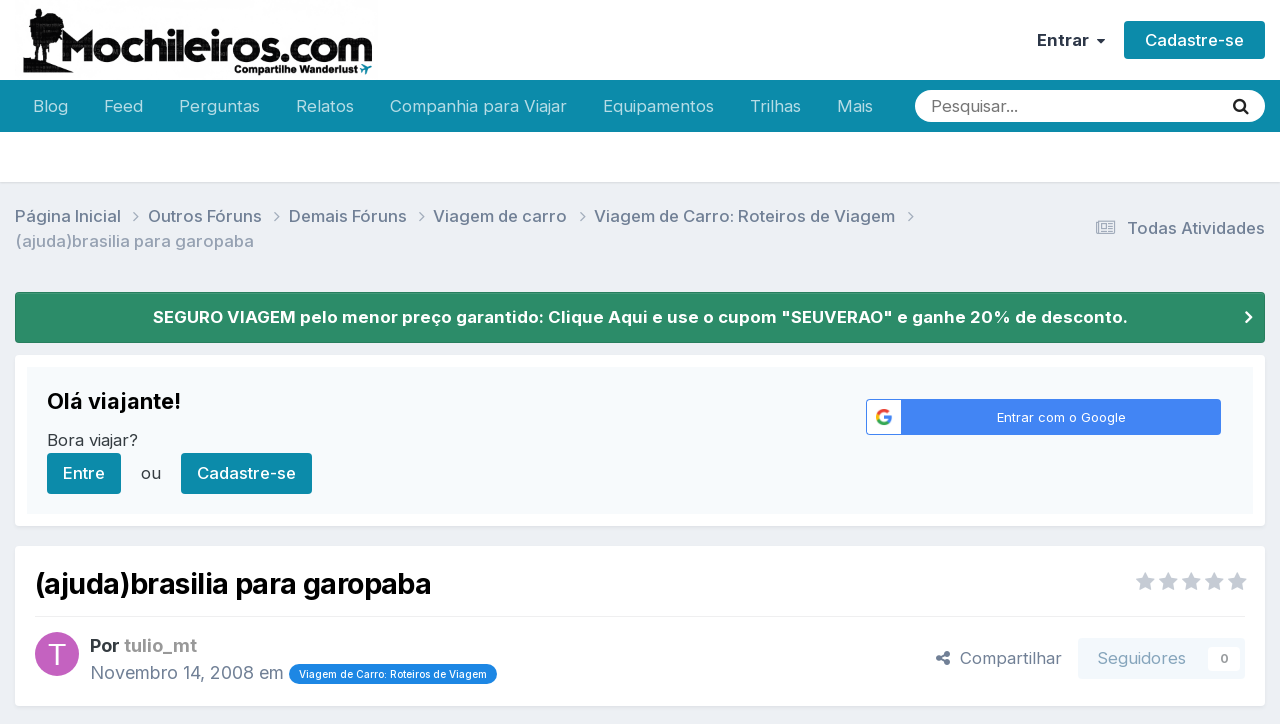

--- FILE ---
content_type: text/html;charset=UTF-8
request_url: https://www.mochileiros.com/topic/1779-ajudabrasilia-para-garopaba/
body_size: 21154
content:
<!DOCTYPE html>
<html lang="pt-BR" dir="ltr">
	<head>
		<meta charset="utf-8">
        
		<title>(ajuda)brasilia para garopaba - Viagem de Carro: Roteiros de Viagem - Mochileiros.com</title>
		
		
		
			<!-- Google Tag Manager -->
<script>(function(w,d,s,l,i){w[l]=w[l]||[];w[l].push({'gtm.start':
new Date().getTime(),event:'gtm.js'});var f=d.getElementsByTagName(s)[0],
j=d.createElement(s),dl=l!='dataLayer'?'&l='+l:'';j.async=true;j.src=
'https://www.googletagmanager.com/gtm.js?id='+i+dl;f.parentNode.insertBefore(j,f);
})(window,document,'script','dataLayer','GTM-K35BNP6');</script>
<!-- End Google Tag Manager -->
		
		

	<meta name="viewport" content="width=device-width, initial-scale=1">


	
	
		<meta property="og:image" content="https://www.mochileiros.com/uploads/monthly_2025_11/___1764139094____3-COMPRESS.png.74c61b30e434a9f43688ebae54147135.png">
	


	<meta name="twitter:card" content="summary_large_image" />


	
		<meta name="twitter:site" content="@mochileiroscom" />
	



	
		
			
				<meta property="og:title" content="(ajuda)brasilia para garopaba">
			
		
	

	
		
			
				<meta property="og:type" content="website">
			
		
	

	
		
			
				<meta property="og:url" content="https://www.mochileiros.com/topic/1779-ajudabrasilia-para-garopaba/">
			
		
	

	
		
			
				<meta name="description" content="boa noite a todos, em janeiro de 2009 estarei partindo de brasilia para Garopaba-SC, porem nao conheco nada do sul e irei de carro, portanto queria a ajuda de voces. Qual melhor caminho a percorrer ate chegar em garopaba (irei dormir na estrada) e onde dormir depois de rodar aproximadamente 1000k...">
			
		
	

	
		
			
				<meta property="og:description" content="boa noite a todos, em janeiro de 2009 estarei partindo de brasilia para Garopaba-SC, porem nao conheco nada do sul e irei de carro, portanto queria a ajuda de voces. Qual melhor caminho a percorrer ate chegar em garopaba (irei dormir na estrada) e onde dormir depois de rodar aproximadamente 1000k...">
			
		
	

	
		
			
				<meta property="og:updated_time" content="2013-09-17T17:44:48Z">
			
		
	

	
		
			
				<meta property="og:site_name" content="Mochileiros.com">
			
		
	

	
		
			
				<meta property="og:locale" content="pt_BR">
			
		
	


	
		<link rel="canonical" href="https://www.mochileiros.com/topic/1779-ajudabrasilia-para-garopaba/" />
	

	
		<link as="style" rel="preload" href="https://www.mochileiros.com/applications/core/interface/ckeditor/ckeditor/skins/ips/editor.css?t=P1PF" />
	

<link rel="alternate" type="application/rss+xml" title="América do Sul" href="https://www.mochileiros.com/rss/1-am%C3%A9rica-do-sul.xml/" /><link rel="alternate" type="application/rss+xml" title="Mochilas" href="https://www.mochileiros.com/rss/4-mochilas.xml/" /><link rel="alternate" type="application/rss+xml" title="Roupas de Aventura" href="https://www.mochileiros.com/rss/5-roupas-de-aventura.xml/" /><link rel="alternate" type="application/rss+xml" title="Lojas de Camping e Aventura" href="https://www.mochileiros.com/rss/6-lojas-de-camping-e-aventura.xml/" />



<link rel="manifest" href="https://www.mochileiros.com/manifest.webmanifest/">
<meta name="msapplication-config" content="https://www.mochileiros.com/browserconfig.xml/">
<meta name="msapplication-starturl" content="/">
<meta name="application-name" content="Mochileiros.com">
<meta name="apple-mobile-web-app-title" content="Mochileiros.com">

	<meta name="theme-color" content="#ffffff">


	<meta name="msapplication-TileColor" content="#ffffff">





	

	
		
			<link rel="icon" sizes="36x36" href="https://www.mochileiros.com/uploads/monthly_2022_07/android-chrome-36x36.png?v=1710600331">
		
	

	
		
			<link rel="icon" sizes="48x48" href="https://www.mochileiros.com/uploads/monthly_2022_07/android-chrome-48x48.png?v=1710600331">
		
	

	
		
			<link rel="icon" sizes="72x72" href="https://www.mochileiros.com/uploads/monthly_2022_07/android-chrome-72x72.png?v=1710600331">
		
	

	
		
			<link rel="icon" sizes="96x96" href="https://www.mochileiros.com/uploads/monthly_2022_07/android-chrome-96x96.png?v=1710600331">
		
	

	
		
			<link rel="icon" sizes="144x144" href="https://www.mochileiros.com/uploads/monthly_2022_07/android-chrome-144x144.png?v=1710600331">
		
	

	
		
			<link rel="icon" sizes="192x192" href="https://www.mochileiros.com/uploads/monthly_2022_07/android-chrome-192x192.png?v=1710600331">
		
	

	
		
			<link rel="icon" sizes="256x256" href="https://www.mochileiros.com/uploads/monthly_2022_07/android-chrome-256x256.png?v=1710600331">
		
	

	
		
			<link rel="icon" sizes="384x384" href="https://www.mochileiros.com/uploads/monthly_2022_07/android-chrome-384x384.png?v=1710600331">
		
	

	
		
			<link rel="icon" sizes="512x512" href="https://www.mochileiros.com/uploads/monthly_2022_07/android-chrome-512x512.png?v=1710600331">
		
	

	
		
			<meta name="msapplication-square70x70logo" content="https://www.mochileiros.com/uploads/monthly_2022_07/msapplication-square70x70logo.png?v=1710600331"/>
		
	

	
		
			<meta name="msapplication-TileImage" content="https://www.mochileiros.com/uploads/monthly_2022_07/msapplication-TileImage.png?v=1710600331"/>
		
	

	
		
			<meta name="msapplication-square150x150logo" content="https://www.mochileiros.com/uploads/monthly_2022_07/msapplication-square150x150logo.png?v=1710600331"/>
		
	

	
		
			<meta name="msapplication-wide310x150logo" content="https://www.mochileiros.com/uploads/monthly_2022_07/msapplication-wide310x150logo.png?v=1710600331"/>
		
	

	
		
			<meta name="msapplication-square310x310logo" content="https://www.mochileiros.com/uploads/monthly_2022_07/msapplication-square310x310logo.png?v=1710600331"/>
		
	

	
		
			
				<link rel="apple-touch-icon" href="https://www.mochileiros.com/uploads/monthly_2022_07/apple-touch-icon-57x57.png?v=1710600331">
			
		
	

	
		
			
				<link rel="apple-touch-icon" sizes="60x60" href="https://www.mochileiros.com/uploads/monthly_2022_07/apple-touch-icon-60x60.png?v=1710600331">
			
		
	

	
		
			
				<link rel="apple-touch-icon" sizes="72x72" href="https://www.mochileiros.com/uploads/monthly_2022_07/apple-touch-icon-72x72.png?v=1710600331">
			
		
	

	
		
			
				<link rel="apple-touch-icon" sizes="76x76" href="https://www.mochileiros.com/uploads/monthly_2022_07/apple-touch-icon-76x76.png?v=1710600331">
			
		
	

	
		
			
				<link rel="apple-touch-icon" sizes="114x114" href="https://www.mochileiros.com/uploads/monthly_2022_07/apple-touch-icon-114x114.png?v=1710600331">
			
		
	

	
		
			
				<link rel="apple-touch-icon" sizes="120x120" href="https://www.mochileiros.com/uploads/monthly_2022_07/apple-touch-icon-120x120.png?v=1710600331">
			
		
	

	
		
			
				<link rel="apple-touch-icon" sizes="144x144" href="https://www.mochileiros.com/uploads/monthly_2022_07/apple-touch-icon-144x144.png?v=1710600331">
			
		
	

	
		
			
				<link rel="apple-touch-icon" sizes="152x152" href="https://www.mochileiros.com/uploads/monthly_2022_07/apple-touch-icon-152x152.png?v=1710600331">
			
		
	

	
		
			
				<link rel="apple-touch-icon" sizes="180x180" href="https://www.mochileiros.com/uploads/monthly_2022_07/apple-touch-icon-180x180.png?v=1710600331">
			
		
	




	<meta name="mobile-web-app-capable" content="yes">
	<meta name="apple-touch-fullscreen" content="yes">
	<meta name="apple-mobile-web-app-capable" content="yes">

	
		
	


<link rel="preload" href="//www.mochileiros.com/applications/core/interface/font/fontawesome-webfont.woff2?v=4.7.0" as="font" crossorigin="anonymous">
		


	<link rel="preconnect" href="https://fonts.googleapis.com">
	<link rel="preconnect" href="https://fonts.gstatic.com" crossorigin>
	
		<link href="https://fonts.googleapis.com/css2?family=Inter:wght@300;400;500;600;700&display=swap" rel="stylesheet">
	



	<link rel='stylesheet' href='https://www.mochileiros.com/uploads/css_built_27/341e4a57816af3ba440d891ca87450ff_framework.css?v=3b44eab0251765904733' media='all'>

	<link rel='stylesheet' href='https://www.mochileiros.com/uploads/css_built_27/05e81b71abe4f22d6eb8d1a929494829_responsive.css?v=3b44eab0251765904733' media='all'>

	<link rel='stylesheet' href='https://www.mochileiros.com/uploads/css_built_27/20446cf2d164adcc029377cb04d43d17_flags.css?v=3b44eab0251765904733' media='all'>

	<link rel='stylesheet' href='https://www.mochileiros.com/uploads/css_built_27/90eb5adf50a8c640f633d47fd7eb1778_core.css?v=3b44eab0251765904733' media='all'>

	<link rel='stylesheet' href='https://www.mochileiros.com/uploads/css_built_27/5a0da001ccc2200dc5625c3f3934497d_core_responsive.css?v=3b44eab0251765904733' media='all'>

	<link rel='stylesheet' href='https://www.mochileiros.com/uploads/css_built_27/62e269ced0fdab7e30e026f1d30ae516_forums.css?v=3b44eab0251765904733' media='all'>

	<link rel='stylesheet' href='https://www.mochileiros.com/uploads/css_built_27/76e62c573090645fb99a15a363d8620e_forums_responsive.css?v=3b44eab0251765904733' media='all'>

	<link rel='stylesheet' href='https://www.mochileiros.com/uploads/css_built_27/ebdea0c6a7dab6d37900b9190d3ac77b_topics.css?v=3b44eab0251765904733' media='all'>





<link rel='stylesheet' href='https://www.mochileiros.com/uploads/css_built_27/258adbb6e4f3e83cd3b355f84e3fa002_custom.css?v=3b44eab0251765904733' media='all'>




		
		

	
	<link rel='shortcut icon' href='https://www.mochileiros.com/uploads/monthly_2018_03/favicon.ico.2e5097b24b6dc46f0db18b9cba98cb59.ico' type="image/x-icon">

	</head>
	<body class='ipsApp ipsApp_front ipsJS_none ipsClearfix' data-controller='core.front.core.app' data-message="" data-pageApp='forums' data-pageLocation='front' data-pageModule='forums' data-pageController='topic' data-pageID='1779'  >
		
        
			<!-- Google Tag Manager (noscript) -->
<noscript><iframe src="https://www.googletagmanager.com/ns.html?id=GTM-K35BNP6"
height="0" width="0" style="display:none;visibility:hidden"></iframe></noscript>
<!-- End Google Tag Manager (noscript) -->
		

        

		<a href='#ipsLayout_mainArea' class='ipsHide' title='Ir para o conteúdo principal desta página' accesskey='m'>Ir para conteúdo</a>
		





		<div id='ipsLayout_header' class='ipsClearfix'>
			<header>
				<div class='ipsLayout_container'>
					


<a href='https://www.mochileiros.com/' id='elLogo' accesskey='1'><img src="https://www.mochileiros.com/uploads/monthly_2025_11/___1764139094____6.png.1ce68f6ca3d98b2364c9231557977f8b.png" alt='Mochileiros.com'></a>

					
						

	<ul id='elUserNav' class='ipsList_inline cSignedOut ipsResponsive_showDesktop'>
		
        
		
        
        
            
            <li id='elSignInLink'>
                <a href='https://www.mochileiros.com/login/' data-ipsMenu-closeOnClick="false" data-ipsMenu id='elUserSignIn'>
                    Entrar &nbsp;<i class='fa fa-caret-down'></i>
                </a>
                
<div id='elUserSignIn_menu' class='ipsMenu ipsMenu_auto ipsHide'>
	<form accept-charset='utf-8' method='post' action='https://www.mochileiros.com/login/'>
		<input type="hidden" name="csrfKey" value="b7125b28e44df2d7d569f214d17036bc">
		<input type="hidden" name="ref" value="aHR0cHM6Ly93d3cubW9jaGlsZWlyb3MuY29tL3RvcGljLzE3NzktYWp1ZGFicmFzaWxpYS1wYXJhLWdhcm9wYWJhLw==">
		<div data-role="loginForm">
			
			
			
				<div class='ipsColumns ipsColumns_noSpacing'>
					<div class='ipsColumn ipsColumn_wide' id='elUserSignIn_internal'>
						
<div class="ipsPad ipsForm ipsForm_vertical">
	<h4 class="ipsType_sectionHead">Entrar</h4>
	<br><br>
	<ul class='ipsList_reset'>
		<li class="ipsFieldRow ipsFieldRow_noLabel ipsFieldRow_fullWidth">
			
			
				<input type="text" placeholder="Nome de usuário ou endereço de e-mail" name="auth" autocomplete="email">
			
		</li>
		<li class="ipsFieldRow ipsFieldRow_noLabel ipsFieldRow_fullWidth">
			<input type="password" placeholder="Senha" name="password" autocomplete="current-password">
		</li>
		<li class="ipsFieldRow ipsFieldRow_checkbox ipsClearfix">
			<span class="ipsCustomInput">
				<input type="checkbox" name="remember_me" id="remember_me_checkbox" value="1" checked aria-checked="true">
				<span></span>
			</span>
			<div class="ipsFieldRow_content">
				<label class="ipsFieldRow_label" for="remember_me_checkbox">Lembrar dados</label>
				<span class="ipsFieldRow_desc">Não recomendado para computadores públicos</span>
			</div>
		</li>
		<li class="ipsFieldRow ipsFieldRow_fullWidth">
			<button type="submit" name="_processLogin" value="usernamepassword" class="ipsButton ipsButton_primary ipsButton_small" id="elSignIn_submit">Entrar</button>
			
				<p class="ipsType_right ipsType_small">
					
						<a href='https://www.mochileiros.com/lostpassword/' >
					
					Esqueceu sua senha?</a>
				</p>
			
		</li>
	</ul>
</div>
					</div>
					<div class='ipsColumn ipsColumn_wide'>
						<div class='ipsPadding' id='elUserSignIn_external'>
							<div class='ipsAreaBackground_light ipsPadding:half'>
								
								
									<div class='ipsType_center ipsMargin_top:half'>
										

<button type="submit" name="_processLogin" value="3" class='ipsButton ipsButton_verySmall ipsButton_fullWidth ipsSocial ipsSocial_google' style="background-color: #4285F4">
	
		<span class='ipsSocial_icon'>
			
				<i class='fa fa-google'></i>
			
		</span>
		<span class='ipsSocial_text'>Entrar com o Google</span>
	
</button>
									</div>
								
							</div>
						</div>
					</div>
				</div>
			
		</div>
	</form>
</div>
            </li>
            
        
		
			<li>
				
					<a href='https://www.mochileiros.com/register/' data-ipsDialog data-ipsDialog-size='narrow' data-ipsDialog-title='Cadastre-se' id='elRegisterButton' class='ipsButton ipsButton_normal ipsButton_primary'>Cadastre-se</a>
				
			</li>
		
	</ul>

						
<ul class='ipsMobileHamburger ipsList_reset ipsResponsive_hideDesktop'>
	<li data-ipsDrawer data-ipsDrawer-drawerElem='#elMobileDrawer'>
		<a href='#'>
			
			
				
			
			
			
			<i class='fa fa-navicon'></i>
		</a>
	</li>
</ul>
					
				</div>
			</header>
			

	<nav data-controller='core.front.core.navBar' class=' ipsResponsive_showDesktop'>
		<div class='ipsNavBar_primary ipsLayout_container '>
			<ul data-role="primaryNavBar" class='ipsClearfix'>
				


	
		
		
		<li  id='elNavSecondary_87' data-role="navBarItem" data-navApp="core" data-navExt="CustomItem">
			
			
				<a href="https://www.mochileiros.com/blog"  data-navItem-id="87" >
					Blog<span class='ipsNavBar_active__identifier'></span>
				</a>
			
			
		</li>
	
	

	
		
		
		<li  id='elNavSecondary_196' data-role="navBarItem" data-navApp="core" data-navExt="CustomItem">
			
			
				<a href="https://www.mochileiros.com/discover/"  data-navItem-id="196" >
					Feed<span class='ipsNavBar_active__identifier'></span>
				</a>
			
			
		</li>
	
	

	
		
		
		<li  id='elNavSecondary_205' data-role="navBarItem" data-navApp="core" data-navExt="CustomItem">
			
			
				<a href="https://www.mochileiros.com/forum/255-fa%C3%A7a-perguntas/"  data-navItem-id="205" >
					Perguntas<span class='ipsNavBar_active__identifier'></span>
				</a>
			
			
		</li>
	
	

	
		
		
		<li  id='elNavSecondary_153' data-role="navBarItem" data-navApp="core" data-navExt="CustomItem">
			
			
				<a href="https://www.mochileiros.com/forum/13-relatos-de-viagem/"  data-navItem-id="153" >
					Relatos<span class='ipsNavBar_active__identifier'></span>
				</a>
			
			
				<ul class='ipsNavBar_secondary ipsHide' data-role='secondaryNavBar'>
					


	
		
		
		<li  id='elNavSecondary_195' data-role="navBarItem" data-navApp="core" data-navExt="CustomItem">
			
			
				<a href="https://www.mochileiros.com/novos-relatos-de-viagem/"  data-navItem-id="195" >
					Novos Relatos<span class='ipsNavBar_active__identifier'></span>
				</a>
			
			
		</li>
	
	

					<li class='ipsHide' id='elNavigationMore_153' data-role='navMore'>
						<a href='#' data-ipsMenu data-ipsMenu-appendTo='#elNavigationMore_153' id='elNavigationMore_153_dropdown'>Mais <i class='fa fa-caret-down'></i></a>
						<ul class='ipsHide ipsMenu ipsMenu_auto' id='elNavigationMore_153_dropdown_menu' data-role='moreDropdown'></ul>
					</li>
				</ul>
			
		</li>
	
	

	
		
		
		<li  id='elNavSecondary_190' data-role="navBarItem" data-navApp="core" data-navExt="CustomItem">
			
			
				<a href="https://www.mochileiros.com/forum/23-companhia-para-viajar/"  data-navItem-id="190" >
					Companhia para Viajar<span class='ipsNavBar_active__identifier'></span>
				</a>
			
			
		</li>
	
	

	
		
		
		<li  id='elNavSecondary_193' data-role="navBarItem" data-navApp="core" data-navExt="CustomItem">
			
			
				<a href="https://www.mochileiros.com/forum/17-equipamentos/"  data-navItem-id="193" >
					Equipamentos<span class='ipsNavBar_active__identifier'></span>
				</a>
			
			
		</li>
	
	

	
		
		
		<li  id='elNavSecondary_194' data-role="navBarItem" data-navApp="core" data-navExt="CustomItem">
			
			
				<a href="https://www.mochileiros.com/forum/218-trilhas-e-travessias/"  data-navItem-id="194" >
					Trilhas<span class='ipsNavBar_active__identifier'></span>
				</a>
			
			
		</li>
	
	

	
		
		
		<li  id='elNavSecondary_197' data-role="navBarItem" data-navApp="core" data-navExt="CustomItem">
			
			
				<a href="https://www.mochileiros.com/seguro-viagem/"  data-navItem-id="197" >
					Seguro Viagem<span class='ipsNavBar_active__identifier'></span>
				</a>
			
			
		</li>
	
	

	
		
		
		<li  id='elNavSecondary_169' data-role="navBarItem" data-navApp="core" data-navExt="CustomItem">
			
			
				<a href="https://www.mochileiros.com/descontos/"  data-navItem-id="169" >
					Cupom de Desconto<span class='ipsNavBar_active__identifier'></span>
				</a>
			
			
		</li>
	
	

	
		
		
		<li  id='elNavSecondary_214' data-role="navBarItem" data-navApp="core" data-navExt="CustomItem">
			
			
				<a href="https://www.mochileiros.com/blog/mochilao"  data-navItem-id="214" >
					Mochilão<span class='ipsNavBar_active__identifier'></span>
				</a>
			
			
		</li>
	
	

	
		
		
		<li  id='elNavSecondary_215' data-role="navBarItem" data-navApp="core" data-navExt="CustomItem">
			
			
				<a href="https://www.mochileiros.com/blog/sobre-o-mochileiros"  data-navItem-id="215" >
					Quem Somos<span class='ipsNavBar_active__identifier'></span>
				</a>
			
			
		</li>
	
	

	
		
		
		<li  id='elNavSecondary_192' data-role="navBarItem" data-navApp="core" data-navExt="CustomItem">
			
			
				<a href="https://www.mochileiros.com/contact/"  data-navItem-id="192" >
					Contato<span class='ipsNavBar_active__identifier'></span>
				</a>
			
			
		</li>
	
	

				<li class='ipsHide' id='elNavigationMore' data-role='navMore'>
					<a href='#' data-ipsMenu data-ipsMenu-appendTo='#elNavigationMore' id='elNavigationMore_dropdown'>Mais</a>
					<ul class='ipsNavBar_secondary ipsHide' data-role='secondaryNavBar'>
						<li class='ipsHide' id='elNavigationMore_more' data-role='navMore'>
							<a href='#' data-ipsMenu data-ipsMenu-appendTo='#elNavigationMore_more' id='elNavigationMore_more_dropdown'>Mais <i class='fa fa-caret-down'></i></a>
							<ul class='ipsHide ipsMenu ipsMenu_auto' id='elNavigationMore_more_dropdown_menu' data-role='moreDropdown'></ul>
						</li>
					</ul>
				</li>
			</ul>
			

	<div id="elSearchWrapper">
		<div id='elSearch' data-controller="core.front.core.quickSearch">
			<form accept-charset='utf-8' action='//www.mochileiros.com/search/?do=quicksearch' method='post'>
                <input type='search' id='elSearchField' placeholder='Pesquisar...' name='q' autocomplete='off' aria-label='Pesquisar'>
                <details class='cSearchFilter'>
                    <summary class='cSearchFilter__text'></summary>
                    <ul class='cSearchFilter__menu'>
                        
                        <li><label><input type="radio" name="type" value="all" ><span class='cSearchFilter__menuText'>Em todos os locais</span></label></li>
                        
                            
                                <li><label><input type="radio" name="type" value='contextual_{&quot;type&quot;:&quot;forums_topic&quot;,&quot;nodes&quot;:241}' checked><span class='cSearchFilter__menuText'>Este Fórum</span></label></li>
                            
                                <li><label><input type="radio" name="type" value='contextual_{&quot;type&quot;:&quot;forums_topic&quot;,&quot;item&quot;:1779}' checked><span class='cSearchFilter__menuText'>Este Tópico</span></label></li>
                            
                        
                        
                            <li><label><input type="radio" name="type" value="core_statuses_status"><span class='cSearchFilter__menuText'>Atualizações de Status</span></label></li>
                        
                            <li><label><input type="radio" name="type" value="forums_topic"><span class='cSearchFilter__menuText'>Tópicos</span></label></li>
                        
                            <li><label><input type="radio" name="type" value="cms_pages_pageitem"><span class='cSearchFilter__menuText'>Páginas</span></label></li>
                        
                            <li><label><input type="radio" name="type" value="core_members"><span class='cSearchFilter__menuText'>Membros</span></label></li>
                        
                    </ul>
                </details>
				<button class='cSearchSubmit' type="submit" aria-label='Pesquisar'><i class="fa fa-search"></i></button>
			</form>
		</div>
	</div>

		</div>
	</nav>

			
<ul id='elMobileNav' class='ipsResponsive_hideDesktop' data-controller='core.front.core.mobileNav'>
	
		
			
			
				
				
			
				
				
			
				
				
			
				
					<li id='elMobileBreadcrumb'>
						<a href='https://www.mochileiros.com/forum/241-viagem-de-carro-roteiros-de-viagem/'>
							<span>Viagem de Carro: Roteiros de Viagem</span>
						</a>
					</li>
				
				
			
				
				
			
		
	
	
	
	<li >
		<a data-action="defaultStream" href='https://www.mochileiros.com/discover/'><i class="fa fa-newspaper-o" aria-hidden="true"></i></a>
	</li>

	

	
		<li class='ipsJS_show'>
			<a href='https://www.mochileiros.com/search/'><i class='fa fa-search'></i></a>
		</li>
	
</ul>
		</div>
		<main id='ipsLayout_body' class='ipsLayout_container'>
			<div id='ipsLayout_contentArea'>
				<div id='ipsLayout_contentWrapper'>
					
<nav class='ipsBreadcrumb ipsBreadcrumb_top ipsFaded_withHover'>
	

	<ul class='ipsList_inline ipsPos_right'>
		
		<li >
			<a data-action="defaultStream" class='ipsType_light '  href='https://www.mochileiros.com/discover/'><i class="fa fa-newspaper-o" aria-hidden="true"></i> <span>Todas Atividades</span></a>
		</li>
		
	</ul>

	<ul data-role="breadcrumbList">
		<li>
			<a title="Página Inicial" href='https://www.mochileiros.com/'>
				<span>Página Inicial <i class='fa fa-angle-right'></i></span>
			</a>
		</li>
		
		
			<li>
				
					<a href='https://www.mochileiros.com/forum/609-outros-f%C3%B3runs/'>
						<span>Outros Fóruns <i class='fa fa-angle-right' aria-hidden="true"></i></span>
					</a>
				
			</li>
		
			<li>
				
					<a href='https://www.mochileiros.com/forum/405-demais-f%C3%B3runs/'>
						<span>Demais Fóruns <i class='fa fa-angle-right' aria-hidden="true"></i></span>
					</a>
				
			</li>
		
			<li>
				
					<a href='https://www.mochileiros.com/forum/12-viagem-de-carro/'>
						<span>Viagem de carro <i class='fa fa-angle-right' aria-hidden="true"></i></span>
					</a>
				
			</li>
		
			<li>
				
					<a href='https://www.mochileiros.com/forum/241-viagem-de-carro-roteiros-de-viagem/'>
						<span>Viagem de Carro: Roteiros de Viagem <i class='fa fa-angle-right' aria-hidden="true"></i></span>
					</a>
				
			</li>
		
			<li>
				
					(ajuda)brasilia para garopaba
				
			</li>
		
	</ul>
</nav>
					
					<div id='ipsLayout_mainArea'>
						
						
						
						

	


	<div class='cAnnouncementsContent'>
		
		<div class='cAnnouncementContentTop ipsAnnouncement ipsMessage_success ipsType_center'>
            
            <a href='https://www.segurospromo.com.br/?utm_medium=afiliado&amp;pcrid=1546&amp;utm_source=site-blog&amp;pcrtt=barra' target="_blank" rel='noopener'>SEGURO VIAGEM pelo menor preço garantido: Clique Aqui e use o cupom &quot;SEUVERAO&quot; e ganhe 20% de desconto.</a>
            
		</div>
		
	</div>



	<div class='cWidgetContainer '  data-role='widgetReceiver' data-orientation='horizontal' data-widgetArea='header'>
		<ul class='ipsList_reset'>
			
				
					
					<li class='ipsWidget ipsWidget_horizontal ipsBox  ' data-blockID='app_core_guestSignUp_250v8prw8' data-blockConfig="true" data-blockTitle="Registro de Visitantes" data-blockErrorMessage="Este bloco é mostrado apenas para visitantes."  data-controller='core.front.widgets.block'>




	<div class='ipsWidget_inner ipsPos_center ipsPad_half'>
		<div class="ipsAreaBackground_light ipsPad">
		    <div class="ipsGrid ipsGrid_collapsePhone">
		        <div class='ipsGrid_span8'>
		            <h2 class="ipsType_sectionHead ipsSpacer_bottom ipsSpacer_half">Olá viajante! </h2>
		            <div class="ipsType_richText ipsType_contained">
						<p>
	Bora viajar?
</p>

		            </div>
		            
		            
			            <ul class="ipsList_inline">
			                <li>
			                    <a href='https://www.mochileiros.com/login/' class="ipsButton ipsButton_primary ipsButton_verySmall ipsPos_right">Entre</a>
			                </li>
			                <li>ou</li>
			                <li>
			                    <a href='https://www.mochileiros.com/register/' class="ipsButton ipsButton_primary ipsButton_verySmall ipsPos_right">Cadastre-se</a>
			                </li>
			            </ul>
			        
		        </div>
		        
			        <div class='ipsGrid_span4 cSignInTeaser_right'>
						<form accept-charset='utf-8' method='post' action='https://www.mochileiros.com/login/' target="_parent">
							<input type="hidden" name="csrfKey" value="b7125b28e44df2d7d569f214d17036bc">
							<input type="hidden" name="ref" value="aHR0cHM6Ly93d3cubW9jaGlsZWlyb3MuY29tL3RvcGljLzE3NzktYWp1ZGFicmFzaWxpYS1wYXJhLWdhcm9wYWJhLw==">
				            
					            <div class='ipsPad_half ipsType_center ipsPos_center'>
					                

<button type="submit" name="_processLogin" value="3" class='ipsButton ipsButton_verySmall ipsButton_fullWidth ipsSocial ipsSocial_google' style="background-color: #4285F4">
	
		<span class='ipsSocial_icon'>
			
				<i class='fa fa-google'></i>
			
		</span>
		<span class='ipsSocial_text'>Entrar com o Google</span>
	
</button>
					            </div>
				            
				        </form>
			        </div>
		        
		    </div>
		</div>
	</div>
</li>
				
			
		</ul>
	</div>

						



<div class="ipsPageHeader ipsResponsive_pull ipsBox ipsPadding sm:ipsPadding:half ipsMargin_bottom">
		
	
	<div class="ipsFlex ipsFlex-ai:center ipsFlex-fw:wrap ipsGap:4">
		<div class="ipsFlex-flex:11">
			<h1 class="ipsType_pageTitle ipsContained_container">
				

				
				
					<span class="ipsType_break ipsContained">
						<span>(ajuda)brasilia para garopaba</span>
					</span>
				
			</h1>
			
			
		</div>
		
			<div class="ipsFlex-flex:00 ipsType_light">
				
				
<div  class='ipsClearfix ipsRating  ipsRating_veryLarge'>
	
	<ul class='ipsRating_collective'>
		
			
				<li class='ipsRating_off'>
					<i class='fa fa-star'></i>
				</li>
			
		
			
				<li class='ipsRating_off'>
					<i class='fa fa-star'></i>
				</li>
			
		
			
				<li class='ipsRating_off'>
					<i class='fa fa-star'></i>
				</li>
			
		
			
				<li class='ipsRating_off'>
					<i class='fa fa-star'></i>
				</li>
			
		
			
				<li class='ipsRating_off'>
					<i class='fa fa-star'></i>
				</li>
			
		
	</ul>
</div>
			</div>
		
	</div>
	<hr class="ipsHr">
	<div class="ipsPageHeader__meta ipsFlex ipsFlex-jc:between ipsFlex-ai:center ipsFlex-fw:wrap ipsGap:3">
		<div class="ipsFlex-flex:11">
			<div class="ipsPhotoPanel ipsPhotoPanel_mini ipsPhotoPanel_notPhone ipsClearfix">
				


	<a href="https://www.mochileiros.com/profile/57403-tulio_mt/" rel="nofollow" data-ipsHover data-ipsHover-width="370" data-ipsHover-target="https://www.mochileiros.com/profile/57403-tulio_mt/?do=hovercard" class="ipsUserPhoto ipsUserPhoto_mini" title="Ir para o perfil de tulio_mt">
		<img src='data:image/svg+xml,%3Csvg%20xmlns%3D%22http%3A%2F%2Fwww.w3.org%2F2000%2Fsvg%22%20viewBox%3D%220%200%201024%201024%22%20style%3D%22background%3A%23c462c0%22%3E%3Cg%3E%3Ctext%20text-anchor%3D%22middle%22%20dy%3D%22.35em%22%20x%3D%22512%22%20y%3D%22512%22%20fill%3D%22%23ffffff%22%20font-size%3D%22700%22%20font-family%3D%22-apple-system%2C%20BlinkMacSystemFont%2C%20Roboto%2C%20Helvetica%2C%20Arial%2C%20sans-serif%22%3ET%3C%2Ftext%3E%3C%2Fg%3E%3C%2Fsvg%3E' alt='tulio_mt' loading="lazy">
	</a>

				<div>
					<p class="ipsType_reset ipsType_blendLinks">
						<span class="ipsType_normal">
						
							<strong>Por 


<a href='https://www.mochileiros.com/profile/57403-tulio_mt/' rel="nofollow" data-ipsHover data-ipsHover-width='370' data-ipsHover-target='https://www.mochileiros.com/profile/57403-tulio_mt/?do=hovercard&amp;referrer=https%253A%252F%252Fwww.mochileiros.com%252Ftopic%252F1779-ajudabrasilia-para-garopaba%252F' title="Ir para o perfil de tulio_mt" class="ipsType_break"><span style='color:#999999'>tulio_mt</span></a></strong><br>
							<span class="ipsType_light"><time datetime='2008-11-14T23:17:37Z' title='11/14/08 23:17' data-short='17 anos'>Novembro 14, 2008 </time> em <a href="https://www.mochileiros.com/forum/241-viagem-de-carro-roteiros-de-viagem/">

<span class="ipsBadge ipsBadge_pill" 


style="background-color: #1d87e4; color: #ffffff;"
>Viagem de Carro: Roteiros de Viagem</span>
</a></span>
						
						</span>
					</p>
				</div>
			</div>
		</div>
		
			<div class="ipsFlex-flex:01 ipsResponsive_hidePhone">
				<div class="ipsShareLinks">
					
						


    <a href='#elShareItem_1265880354_menu' id='elShareItem_1265880354' data-ipsMenu class='ipsShareButton ipsButton ipsButton_verySmall ipsButton_link ipsButton_link--light'>
        <span><i class='fa fa-share-alt'></i></span> &nbsp;Compartilhar
    </a>

    <div class='ipsPadding ipsMenu ipsMenu_normal ipsHide' id='elShareItem_1265880354_menu' data-controller="core.front.core.sharelink">
        
        
        <span data-ipsCopy data-ipsCopy-flashmessage>
            <a href="https://www.mochileiros.com/topic/1779-ajudabrasilia-para-garopaba/" class="ipsButton ipsButton_light ipsButton_small ipsButton_fullWidth" data-role="copyButton" data-clipboard-text="https://www.mochileiros.com/topic/1779-ajudabrasilia-para-garopaba/" data-ipstooltip title='Copy Link to Clipboard'><i class="fa fa-clone"></i> https://www.mochileiros.com/topic/1779-ajudabrasilia-para-garopaba/</a>
        </span>
        <ul class='ipsShareLinks ipsMargin_top:half'>
            
                <li>
<a href="https://x.com/share?url=https%3A%2F%2Fwww.mochileiros.com%2Ftopic%2F1779-ajudabrasilia-para-garopaba%2F" class="cShareLink cShareLink_x" target="_blank" data-role="shareLink" title='Share on X' data-ipsTooltip rel='nofollow noopener'>
    <i class="fa fa-x"></i>
</a></li>
            
                <li>
<a href="https://www.facebook.com/sharer/sharer.php?u=https%3A%2F%2Fwww.mochileiros.com%2Ftopic%2F1779-ajudabrasilia-para-garopaba%2F" class="cShareLink cShareLink_facebook" target="_blank" data-role="shareLink" title='Compartilhar no Facebook' data-ipsTooltip rel='noopener nofollow'>
	<i class="fa fa-facebook"></i>
</a></li>
            
                <li>
<a href="https://www.reddit.com/submit?url=https%3A%2F%2Fwww.mochileiros.com%2Ftopic%2F1779-ajudabrasilia-para-garopaba%2F&amp;title=%28ajuda%29brasilia+para+garopaba" rel="nofollow noopener" class="cShareLink cShareLink_reddit" target="_blank" title='Compartilhar no Reddit' data-ipsTooltip>
	<i class="fa fa-reddit"></i>
</a></li>
            
                <li>
<a href="https://www.linkedin.com/shareArticle?mini=true&amp;url=https%3A%2F%2Fwww.mochileiros.com%2Ftopic%2F1779-ajudabrasilia-para-garopaba%2F&amp;title=%28ajuda%29brasilia+para+garopaba" rel="nofollow noopener" class="cShareLink cShareLink_linkedin" target="_blank" data-role="shareLink" title='Compartilhar no LinkedIn' data-ipsTooltip>
	<i class="fa fa-linkedin"></i>
</a></li>
            
                <li>
<a href="https://pinterest.com/pin/create/button/?url=https://www.mochileiros.com/topic/1779-ajudabrasilia-para-garopaba/&amp;media=https://www.mochileiros.com/uploads/monthly_2025_11/___1764139094____3-COMPRESS.png.74c61b30e434a9f43688ebae54147135.png" class="cShareLink cShareLink_pinterest" rel="nofollow noopener" target="_blank" data-role="shareLink" title='Compartilhar no Pinterest' data-ipsTooltip>
	<i class="fa fa-pinterest"></i>
</a></li>
            
        </ul>
        
            <hr class='ipsHr'>
            <button class='ipsHide ipsButton ipsButton_verySmall ipsButton_light ipsButton_fullWidth ipsMargin_top:half' data-controller='core.front.core.webshare' data-role='webShare' data-webShareTitle='(ajuda)brasilia para garopaba' data-webShareText='(ajuda)brasilia para garopaba' data-webShareUrl='https://www.mochileiros.com/topic/1779-ajudabrasilia-para-garopaba/'>More sharing options...</button>
        
    </div>

					
					
                    

					



					

<div data-followApp='forums' data-followArea='topic' data-followID='1779' data-controller='core.front.core.followButton'>
	

	<a href='https://www.mochileiros.com/login/' rel="nofollow" class="ipsFollow ipsPos_middle ipsButton ipsButton_light ipsButton_verySmall ipsButton_disabled" data-role="followButton" data-ipsTooltip title='Entre para seguir isso'>
		<span>Seguidores</span>
		<span class='ipsCommentCount'>0</span>
	</a>

</div>
				</div>
			</div>
					
	</div>
	
	
</div>








<div class="ipsClearfix">
	<ul class="ipsToolList ipsToolList_horizontal ipsClearfix ipsSpacer_both ">
		
			<li class="ipsToolList_primaryAction">
				<span data-controller="forums.front.topic.reply">
					
						<a href="#replyForm" rel="nofollow" class="ipsButton ipsButton_important ipsButton_medium ipsButton_fullWidth" data-action="replyToTopic">Responder</a>
					
				</span>
			</li>
		
		
			<li class="ipsResponsive_hidePhone">
				
					<a href="https://www.mochileiros.com/forum/241-viagem-de-carro-roteiros-de-viagem/?do=add" rel="nofollow" class="ipsButton ipsButton_link ipsButton_medium ipsButton_fullWidth" title="Crie um novo tópico neste fórum">Criar Novo Tópico</a>
				
			</li>
		
		
	</ul>
</div>

<div id="comments" data-controller="core.front.core.commentFeed,forums.front.topic.view, core.front.core.ignoredComments" data-autopoll data-baseurl="https://www.mochileiros.com/topic/1779-ajudabrasilia-para-garopaba/" data-lastpage data-feedid="topic-1779" class="cTopic ipsClear ipsSpacer_top">
	
			
	

	

<div data-controller='core.front.core.recommendedComments' data-url='https://www.mochileiros.com/topic/1779-ajudabrasilia-para-garopaba/?recommended=comments' class='ipsRecommendedComments ipsHide'>
	<div data-role="recommendedComments">
		<h2 class='ipsType_sectionHead ipsType_large ipsType_bold ipsMargin_bottom'>Posts Recomendados</h2>
		
	</div>
</div>
	
	<div id="elPostFeed" data-role="commentFeed" data-controller="core.front.core.moderation" >
		<form action="https://www.mochileiros.com/topic/1779-ajudabrasilia-para-garopaba/?csrfKey=b7125b28e44df2d7d569f214d17036bc&amp;do=multimodComment" method="post" data-ipspageaction data-role="moderationTools">
			
			
				

					

					
					



<a id='findComment-55411'></a>
<a id='comment-55411'></a>
<article data-memberGroup="3"  id='elComment_55411' class='cPost ipsBox ipsResponsive_pull  ipsComment  ipsComment_parent ipsClearfix ipsClear ipsColumns ipsColumns_noSpacing ipsColumns_collapsePhone ipsComment_highlighted   '>
	

	
		<div class='ipsResponsive_showPhone ipsComment_badges'>
			<ul class='ipsList_reset ipsFlex ipsFlex-fw:wrap ipsGap:2 ipsGap_row:1'>
				
					<li><strong class='ipsBadge ipsBadge_large ipsBadge_highlightedGroup'>Membros</strong></li>
				
				
				
				
			</ul>
		</div>
	

	<div class='cAuthorPane_mobile ipsResponsive_showPhone'>
		<div class='cAuthorPane_photo'>
			<div class='cAuthorPane_photoWrap'>
				


	<a href="https://www.mochileiros.com/profile/57403-tulio_mt/" rel="nofollow" data-ipsHover data-ipsHover-width="370" data-ipsHover-target="https://www.mochileiros.com/profile/57403-tulio_mt/?do=hovercard" class="ipsUserPhoto ipsUserPhoto_large" title="Ir para o perfil de tulio_mt">
		<img src='data:image/svg+xml,%3Csvg%20xmlns%3D%22http%3A%2F%2Fwww.w3.org%2F2000%2Fsvg%22%20viewBox%3D%220%200%201024%201024%22%20style%3D%22background%3A%23c462c0%22%3E%3Cg%3E%3Ctext%20text-anchor%3D%22middle%22%20dy%3D%22.35em%22%20x%3D%22512%22%20y%3D%22512%22%20fill%3D%22%23ffffff%22%20font-size%3D%22700%22%20font-family%3D%22-apple-system%2C%20BlinkMacSystemFont%2C%20Roboto%2C%20Helvetica%2C%20Arial%2C%20sans-serif%22%3ET%3C%2Ftext%3E%3C%2Fg%3E%3C%2Fsvg%3E' alt='tulio_mt' loading="lazy">
	</a>

				
				
					<a href="https://www.mochileiros.com/profile/57403-tulio_mt/badges/" rel="nofollow">
						
<img src='https://www.mochileiros.com/uploads/monthly_2021_06/1_Newbie.svg' loading="lazy" alt="Novo Membro" class="cAuthorPane_badge cAuthorPane_badge--rank ipsOutline ipsOutline:2px" data-ipsTooltip title="Rank: Novo Membro (1/14)">
					</a>
				
			</div>
		</div>
		<div class='cAuthorPane_content'>
			<h3 class='ipsType_sectionHead cAuthorPane_author ipsType_break ipsType_blendLinks ipsFlex ipsFlex-ai:center'>
				


<a href='https://www.mochileiros.com/profile/57403-tulio_mt/' rel="nofollow" data-ipsHover data-ipsHover-width='370' data-ipsHover-target='https://www.mochileiros.com/profile/57403-tulio_mt/?do=hovercard&amp;referrer=https%253A%252F%252Fwww.mochileiros.com%252Ftopic%252F1779-ajudabrasilia-para-garopaba%252F' title="Ir para o perfil de tulio_mt" class="ipsType_break"><span style='color:#999999'>tulio_mt</span></a>
			</h3>
			<div class='ipsType_light ipsType_reset'>
			    <a href='https://www.mochileiros.com/topic/1779-ajudabrasilia-para-garopaba/#findComment-55411' rel="nofollow" class='ipsType_blendLinks'>Postado <time datetime='2008-11-14T23:17:37Z' title='11/14/08 23:17' data-short='17 anos'>Novembro 14, 2008 </time></a>
				
			</div>
		</div>
	</div>
	<aside class='ipsComment_author cAuthorPane ipsColumn ipsColumn_medium ipsResponsive_hidePhone'>
		<h3 class='ipsType_sectionHead cAuthorPane_author ipsType_blendLinks ipsType_break'><strong>


<a href='https://www.mochileiros.com/profile/57403-tulio_mt/' rel="nofollow" data-ipsHover data-ipsHover-width='370' data-ipsHover-target='https://www.mochileiros.com/profile/57403-tulio_mt/?do=hovercard&amp;referrer=https%253A%252F%252Fwww.mochileiros.com%252Ftopic%252F1779-ajudabrasilia-para-garopaba%252F' title="Ir para o perfil de tulio_mt" class="ipsType_break">tulio_mt</a></strong>
			
		</h3>
		<ul class='cAuthorPane_info ipsList_reset'>
			<li data-role='photo' class='cAuthorPane_photo'>
				<div class='cAuthorPane_photoWrap'>
					


	<a href="https://www.mochileiros.com/profile/57403-tulio_mt/" rel="nofollow" data-ipsHover data-ipsHover-width="370" data-ipsHover-target="https://www.mochileiros.com/profile/57403-tulio_mt/?do=hovercard" class="ipsUserPhoto ipsUserPhoto_large" title="Ir para o perfil de tulio_mt">
		<img src='data:image/svg+xml,%3Csvg%20xmlns%3D%22http%3A%2F%2Fwww.w3.org%2F2000%2Fsvg%22%20viewBox%3D%220%200%201024%201024%22%20style%3D%22background%3A%23c462c0%22%3E%3Cg%3E%3Ctext%20text-anchor%3D%22middle%22%20dy%3D%22.35em%22%20x%3D%22512%22%20y%3D%22512%22%20fill%3D%22%23ffffff%22%20font-size%3D%22700%22%20font-family%3D%22-apple-system%2C%20BlinkMacSystemFont%2C%20Roboto%2C%20Helvetica%2C%20Arial%2C%20sans-serif%22%3ET%3C%2Ftext%3E%3C%2Fg%3E%3C%2Fsvg%3E' alt='tulio_mt' loading="lazy">
	</a>

					
					
						
<img src='https://www.mochileiros.com/uploads/monthly_2021_06/1_Newbie.svg' loading="lazy" alt="Novo Membro" class="cAuthorPane_badge cAuthorPane_badge--rank ipsOutline ipsOutline:2px" data-ipsTooltip title="Rank: Novo Membro (1/14)">
					
				</div>
			</li>
			
				<li data-role='group'><span style='color:#999999'>Membros</span></li>
				
			
			
				<li data-role='stats' class='ipsMargin_top'>
					<ul class="ipsList_reset ipsType_light ipsFlex ipsFlex-ai:center ipsFlex-jc:center ipsGap_row:2 cAuthorPane_stats">
						<li>
							
								<a href="https://www.mochileiros.com/profile/57403-tulio_mt/content/" rel="nofollow" title="17 posts" data-ipsTooltip class="ipsType_blendLinks">
							
								<i class="fa fa-comment"></i> 17
							
								</a>
							
						</li>
						
					</ul>
				</li>
			
			
				

			
		</ul>
	</aside>
	<div class='ipsColumn ipsColumn_fluid ipsMargin:none'>
		

<div id='comment-55411_wrap' data-controller='core.front.core.comment' data-commentApp='forums' data-commentType='forums' data-commentID="55411" data-quoteData='{&quot;userid&quot;:57403,&quot;username&quot;:&quot;tulio_mt&quot;,&quot;timestamp&quot;:1226704657,&quot;contentapp&quot;:&quot;forums&quot;,&quot;contenttype&quot;:&quot;forums&quot;,&quot;contentid&quot;:1779,&quot;contentclass&quot;:&quot;forums_Topic&quot;,&quot;contentcommentid&quot;:55411}' class='ipsComment_content ipsType_medium'>

	<div class='ipsComment_meta ipsType_light ipsFlex ipsFlex-ai:center ipsFlex-jc:between ipsFlex-fd:row-reverse'>
		<div class='ipsType_light ipsType_reset ipsType_blendLinks ipsComment_toolWrap'>
			<div class='ipsResponsive_hidePhone ipsComment_badges'>
				<ul class='ipsList_reset ipsFlex ipsFlex-jc:end ipsFlex-fw:wrap ipsGap:2 ipsGap_row:1'>
					
					
						<li><strong class='ipsBadge ipsBadge_large ipsBadge_highlightedGroup'>Membros</strong></li>
					
					
					
					
				</ul>
			</div>
			<ul class='ipsList_reset ipsComment_tools'>
				<li>
					<a href='#elControls_55411_menu' class='ipsComment_ellipsis' id='elControls_55411' title='Mais opções...' data-ipsMenu data-ipsMenu-appendTo='#comment-55411_wrap'><i class='fa fa-ellipsis-h'></i></a>
					<ul id='elControls_55411_menu' class='ipsMenu ipsMenu_narrow ipsHide'>
						
						
                        
						
						
						
							
								
							
							
							
							
							
							
						
					</ul>
				</li>
				
			</ul>
		</div>

		<div class='ipsType_reset ipsResponsive_hidePhone'>
		   
		   Postado <time datetime='2008-11-14T23:17:37Z' title='11/14/08 23:17' data-short='17 anos'>Novembro 14, 2008 </time>
		   
			
			<span class='ipsResponsive_hidePhone'>
				
				
			</span>
		</div>
	</div>

	

    

	<div class='cPost_contentWrap'>
		
		<div data-role='commentContent' class='ipsType_normal ipsType_richText ipsPadding_bottom ipsContained' data-controller='core.front.core.lightboxedImages'>
			<p>boa noite a todos, </p>
<p>em janeiro de 2009 estarei partindo de brasilia para Garopaba-SC, porem nao conheco nada do sul e irei de carro, portanto queria a ajuda de voces.</p>
<p> </p>
<p>Qual melhor caminho a percorrer ate chegar em garopaba (irei dormir na estrada) e onde dormir depois de rodar aproximadamente 1000km no primeiro dia??</p>
<p> </p>
<p>onde se hospedar com o menor custo em garopaba e onde??</p>
<p> </p>
<p>QUERIA MUITO QUE SE POSSIVEL MONTASSEM UM ROTEIRO PRA MIM, detalhando depois que eu chegar em garopaba, principalmente locais proximos a garopaba que julguem ser essencial ir...</p>
<p> </p>
<p> </p>
<p>grato</p>
<p>Tulio</p>


			
		</div>

		
			<div class='ipsItemControls'>
				
					
						

	<div data-controller='core.front.core.reaction' class='ipsItemControls_right ipsClearfix '>	
		<div class='ipsReact ipsPos_right'>
			
				
				<div class='ipsReact_blurb ipsHide' data-role='reactionBlurb'>
					
				</div>
			
			
			
		</div>
	</div>

					
				
				<ul class='ipsComment_controls ipsClearfix ipsItemControls_left' data-role="commentControls">
					
						
						
							<li data-ipsQuote-editor='topic_comment' data-ipsQuote-target='#comment-55411' class='ipsJS_show'>
								<button class='ipsButton ipsButton_light ipsButton_verySmall ipsButton_narrow cMultiQuote ipsHide' data-action='multiQuoteComment' data-ipsTooltip data-ipsQuote-multiQuote data-mqId='mq55411' title='Multicitar'><i class='fa fa-plus'></i></button>
							</li>
							<li data-ipsQuote-editor='topic_comment' data-ipsQuote-target='#comment-55411' class='ipsJS_show'>
								<a href='#' data-action='quoteComment' data-ipsQuote-singleQuote>Citar</a>
							</li>
						
						
						
												
					
					<li class='ipsHide' data-role='commentLoading'>
						<span class='ipsLoading ipsLoading_tiny ipsLoading_noAnim'></span>
					</li>
				</ul>
			</div>
		

		
	</div>

	
    
</div>
	</div>
</article>
					
					
						

<div class='ips1364be118d ipsSpacer_both ipsSpacer_half'>
	<ul class='ipsList_inline ipsType_center ipsList_reset ipsList_noSpacing'>
		
		<li class='ips1364be118d_large ipsResponsive_showDesktop ipsResponsive_inlineBlock ipsAreaBackground_light'>
			
				<a href='https://www.mochileiros.com/index.php?app=core&amp;module=system&amp;controller=redirect&amp;do=advertisement&amp;ad=52&amp;key=a6873ad80c6361447563b0204f93313ea09a1750d9ca524389019046df520b0e'  rel='nofollow noopener'>
			
				<img src='https://www.mochileiros.com/uploads/monthly_2025_09/banner-SP.jpeg.1f726e08bd08e5863ab786bd2f64d4aa.jpeg' alt="advertisement_alt" class='ipsImage ipsContained'>
			
				</a>
			
		</li>
		
		<li class='ips1364be118d_medium ipsResponsive_showTablet ipsResponsive_inlineBlock ipsAreaBackground_light'>
			
				<a href='https://www.mochileiros.com/index.php?app=core&amp;module=system&amp;controller=redirect&amp;do=advertisement&amp;ad=52&amp;key=a6873ad80c6361447563b0204f93313ea09a1750d9ca524389019046df520b0e'  rel='nofollow noopener'>
			
				<img src='https://www.mochileiros.com/uploads/monthly_2025_09/banner-SP.jpeg.1f726e08bd08e5863ab786bd2f64d4aa.jpeg' alt="advertisement_alt" class='ipsImage ipsContained'>
			
				</a>
			
		</li>

		<li class='ips1364be118d_small ipsResponsive_showPhone ipsResponsive_inlineBlock ipsAreaBackground_light'>
			
				<a href='https://www.mochileiros.com/index.php?app=core&amp;module=system&amp;controller=redirect&amp;do=advertisement&amp;ad=52&amp;key=a6873ad80c6361447563b0204f93313ea09a1750d9ca524389019046df520b0e'  rel='nofollow noopener'>
			
				<img src='https://www.mochileiros.com/uploads/monthly_2025_09/banner-SP.jpeg.1f726e08bd08e5863ab786bd2f64d4aa.jpeg' alt="advertisement_alt" class='ipsImage ipsContained'>
			
				</a>
			
		</li>
		
	</ul>
	
</div>

					
					
				

					

					
					



<a id='findComment-55724'></a>
<a id='comment-55724'></a>
<article data-memberGroup="9"  id='elComment_55724' class='cPost ipsBox ipsResponsive_pull  ipsComment  ipsComment_parent ipsClearfix ipsClear ipsColumns ipsColumns_noSpacing ipsColumns_collapsePhone ipsComment_highlighted   '>
	

	
		<div class='ipsResponsive_showPhone ipsComment_badges'>
			<ul class='ipsList_reset ipsFlex ipsFlex-fw:wrap ipsGap:2 ipsGap_row:1'>
				
					<li><strong class='ipsBadge ipsBadge_large ipsBadge_highlightedGroup'>Membros de Honra</strong></li>
				
				
				
				
			</ul>
		</div>
	

	<div class='cAuthorPane_mobile ipsResponsive_showPhone'>
		<div class='cAuthorPane_photo'>
			<div class='cAuthorPane_photoWrap'>
				


	<a href="https://www.mochileiros.com/profile/4292-serneiva/" rel="nofollow" data-ipsHover data-ipsHover-width="370" data-ipsHover-target="https://www.mochileiros.com/profile/4292-serneiva/?do=hovercard" class="ipsUserPhoto ipsUserPhoto_large" title="Ir para o perfil de serneiva">
		<img src='data:image/svg+xml,%3Csvg%20xmlns%3D%22http%3A%2F%2Fwww.w3.org%2F2000%2Fsvg%22%20viewBox%3D%220%200%201024%201024%22%20style%3D%22background%3A%23bdc462%22%3E%3Cg%3E%3Ctext%20text-anchor%3D%22middle%22%20dy%3D%22.35em%22%20x%3D%22512%22%20y%3D%22512%22%20fill%3D%22%23ffffff%22%20font-size%3D%22700%22%20font-family%3D%22-apple-system%2C%20BlinkMacSystemFont%2C%20Roboto%2C%20Helvetica%2C%20Arial%2C%20sans-serif%22%3ES%3C%2Ftext%3E%3C%2Fg%3E%3C%2Fsvg%3E' alt='serneiva' loading="lazy">
	</a>

				
				
					<a href="https://www.mochileiros.com/profile/4292-serneiva/badges/" rel="nofollow">
						
<img src='https://www.mochileiros.com/uploads/monthly_2021_06/1_Newbie.svg' loading="lazy" alt="Novo Membro" class="cAuthorPane_badge cAuthorPane_badge--rank ipsOutline ipsOutline:2px" data-ipsTooltip title="Rank: Novo Membro (1/14)">
					</a>
				
			</div>
		</div>
		<div class='cAuthorPane_content'>
			<h3 class='ipsType_sectionHead cAuthorPane_author ipsType_break ipsType_blendLinks ipsFlex ipsFlex-ai:center'>
				


<a href='https://www.mochileiros.com/profile/4292-serneiva/' rel="nofollow" data-ipsHover data-ipsHover-width='370' data-ipsHover-target='https://www.mochileiros.com/profile/4292-serneiva/?do=hovercard&amp;referrer=https%253A%252F%252Fwww.mochileiros.com%252Ftopic%252F1779-ajudabrasilia-para-garopaba%252F' title="Ir para o perfil de serneiva" class="ipsType_break">serneiva</a>
			</h3>
			<div class='ipsType_light ipsType_reset'>
			    <a href='https://www.mochileiros.com/topic/1779-ajudabrasilia-para-garopaba/#findComment-55724' rel="nofollow" class='ipsType_blendLinks'>Postado <time datetime='2008-11-19T07:15:42Z' title='11/19/08 07:15' data-short='17 anos'>Novembro 19, 2008 </time></a>
				
			</div>
		</div>
	</div>
	<aside class='ipsComment_author cAuthorPane ipsColumn ipsColumn_medium ipsResponsive_hidePhone'>
		<h3 class='ipsType_sectionHead cAuthorPane_author ipsType_blendLinks ipsType_break'><strong>


<a href='https://www.mochileiros.com/profile/4292-serneiva/' rel="nofollow" data-ipsHover data-ipsHover-width='370' data-ipsHover-target='https://www.mochileiros.com/profile/4292-serneiva/?do=hovercard&amp;referrer=https%253A%252F%252Fwww.mochileiros.com%252Ftopic%252F1779-ajudabrasilia-para-garopaba%252F' title="Ir para o perfil de serneiva" class="ipsType_break">serneiva</a></strong>
			
		</h3>
		<ul class='cAuthorPane_info ipsList_reset'>
			<li data-role='photo' class='cAuthorPane_photo'>
				<div class='cAuthorPane_photoWrap'>
					


	<a href="https://www.mochileiros.com/profile/4292-serneiva/" rel="nofollow" data-ipsHover data-ipsHover-width="370" data-ipsHover-target="https://www.mochileiros.com/profile/4292-serneiva/?do=hovercard" class="ipsUserPhoto ipsUserPhoto_large" title="Ir para o perfil de serneiva">
		<img src='data:image/svg+xml,%3Csvg%20xmlns%3D%22http%3A%2F%2Fwww.w3.org%2F2000%2Fsvg%22%20viewBox%3D%220%200%201024%201024%22%20style%3D%22background%3A%23bdc462%22%3E%3Cg%3E%3Ctext%20text-anchor%3D%22middle%22%20dy%3D%22.35em%22%20x%3D%22512%22%20y%3D%22512%22%20fill%3D%22%23ffffff%22%20font-size%3D%22700%22%20font-family%3D%22-apple-system%2C%20BlinkMacSystemFont%2C%20Roboto%2C%20Helvetica%2C%20Arial%2C%20sans-serif%22%3ES%3C%2Ftext%3E%3C%2Fg%3E%3C%2Fsvg%3E' alt='serneiva' loading="lazy">
	</a>

					
					
						
<img src='https://www.mochileiros.com/uploads/monthly_2021_06/1_Newbie.svg' loading="lazy" alt="Novo Membro" class="cAuthorPane_badge cAuthorPane_badge--rank ipsOutline ipsOutline:2px" data-ipsTooltip title="Rank: Novo Membro (1/14)">
					
				</div>
			</li>
			
				<li data-role='group'>Membros de Honra</li>
				
			
			
				<li data-role='stats' class='ipsMargin_top'>
					<ul class="ipsList_reset ipsType_light ipsFlex ipsFlex-ai:center ipsFlex-jc:center ipsGap_row:2 cAuthorPane_stats">
						<li>
							
								<a href="https://www.mochileiros.com/profile/4292-serneiva/content/" rel="nofollow" title="217 posts" data-ipsTooltip class="ipsType_blendLinks">
							
								<i class="fa fa-comment"></i> 217
							
								</a>
							
						</li>
						
					</ul>
				</li>
			
			
				

			
		</ul>
	</aside>
	<div class='ipsColumn ipsColumn_fluid ipsMargin:none'>
		

<div id='comment-55724_wrap' data-controller='core.front.core.comment' data-commentApp='forums' data-commentType='forums' data-commentID="55724" data-quoteData='{&quot;userid&quot;:4292,&quot;username&quot;:&quot;serneiva&quot;,&quot;timestamp&quot;:1227078942,&quot;contentapp&quot;:&quot;forums&quot;,&quot;contenttype&quot;:&quot;forums&quot;,&quot;contentid&quot;:1779,&quot;contentclass&quot;:&quot;forums_Topic&quot;,&quot;contentcommentid&quot;:55724}' class='ipsComment_content ipsType_medium'>

	<div class='ipsComment_meta ipsType_light ipsFlex ipsFlex-ai:center ipsFlex-jc:between ipsFlex-fd:row-reverse'>
		<div class='ipsType_light ipsType_reset ipsType_blendLinks ipsComment_toolWrap'>
			<div class='ipsResponsive_hidePhone ipsComment_badges'>
				<ul class='ipsList_reset ipsFlex ipsFlex-jc:end ipsFlex-fw:wrap ipsGap:2 ipsGap_row:1'>
					
					
						<li><strong class='ipsBadge ipsBadge_large ipsBadge_highlightedGroup'>Membros de Honra</strong></li>
					
					
					
					
				</ul>
			</div>
			<ul class='ipsList_reset ipsComment_tools'>
				<li>
					<a href='#elControls_55724_menu' class='ipsComment_ellipsis' id='elControls_55724' title='Mais opções...' data-ipsMenu data-ipsMenu-appendTo='#comment-55724_wrap'><i class='fa fa-ellipsis-h'></i></a>
					<ul id='elControls_55724_menu' class='ipsMenu ipsMenu_narrow ipsHide'>
						
						
                        
						
						
						
							
								
							
							
							
							
							
							
						
					</ul>
				</li>
				
			</ul>
		</div>

		<div class='ipsType_reset ipsResponsive_hidePhone'>
		   
		   Postado <time datetime='2008-11-19T07:15:42Z' title='11/19/08 07:15' data-short='17 anos'>Novembro 19, 2008 </time>
		   
			
			<span class='ipsResponsive_hidePhone'>
				
				
			</span>
		</div>
	</div>

	

    

	<div class='cPost_contentWrap'>
		
		<div data-role='commentContent' class='ipsType_normal ipsType_richText ipsPadding_bottom ipsContained' data-controller='core.front.core.lightboxedImages'>
			<p>Brasilia</p>
<p>Uberlandia </p>
<p>Uberaba</p>
<p>Ribeirão Preto</p>
<p>Contornar São Paulo pela via Mario Covas</p>
<p>Curitiba</p>
<p>Florianópolis</p>
<p>Garopaba =&gt;1800km</p>
<p> </p>
<p>Carapicuiba =&gt;1000km</p>
<p>Nova Veneza =&gt;900km, meio da viagem</p>
<p> </p>
<p>Sergio</p>


			
		</div>

		
			<div class='ipsItemControls'>
				
					
						

	<div data-controller='core.front.core.reaction' class='ipsItemControls_right ipsClearfix '>	
		<div class='ipsReact ipsPos_right'>
			
				
				<div class='ipsReact_blurb ipsHide' data-role='reactionBlurb'>
					
				</div>
			
			
			
		</div>
	</div>

					
				
				<ul class='ipsComment_controls ipsClearfix ipsItemControls_left' data-role="commentControls">
					
						
						
							<li data-ipsQuote-editor='topic_comment' data-ipsQuote-target='#comment-55724' class='ipsJS_show'>
								<button class='ipsButton ipsButton_light ipsButton_verySmall ipsButton_narrow cMultiQuote ipsHide' data-action='multiQuoteComment' data-ipsTooltip data-ipsQuote-multiQuote data-mqId='mq55724' title='Multicitar'><i class='fa fa-plus'></i></button>
							</li>
							<li data-ipsQuote-editor='topic_comment' data-ipsQuote-target='#comment-55724' class='ipsJS_show'>
								<a href='#' data-action='quoteComment' data-ipsQuote-singleQuote>Citar</a>
							</li>
						
						
						
												
					
					<li class='ipsHide' data-role='commentLoading'>
						<span class='ipsLoading ipsLoading_tiny ipsLoading_noAnim'></span>
					</li>
				</ul>
			</div>
		

		
			

		
	</div>

	
    
</div>
	</div>
</article>
					
						<ul class="ipsTopicMeta">
							
							
								<li class="ipsTopicMeta__item ipsTopicMeta__item--time">
									3 semanas depois...
								</li>
							
						</ul>
					
					
					
				

					

					
					



<a id='findComment-57010'></a>
<a id='comment-57010'></a>
<article data-memberGroup="3"  id='elComment_57010' class='cPost ipsBox ipsResponsive_pull  ipsComment  ipsComment_parent ipsClearfix ipsClear ipsColumns ipsColumns_noSpacing ipsColumns_collapsePhone ipsComment_highlighted   '>
	

	
		<div class='ipsResponsive_showPhone ipsComment_badges'>
			<ul class='ipsList_reset ipsFlex ipsFlex-fw:wrap ipsGap:2 ipsGap_row:1'>
				
					<li><strong class='ipsBadge ipsBadge_large ipsBadge_highlightedGroup'>Membros</strong></li>
				
				
				
				
			</ul>
		</div>
	

	<div class='cAuthorPane_mobile ipsResponsive_showPhone'>
		<div class='cAuthorPane_photo'>
			<div class='cAuthorPane_photoWrap'>
				


	<a href="https://www.mochileiros.com/profile/43040-marqueal/" rel="nofollow" data-ipsHover data-ipsHover-width="370" data-ipsHover-target="https://www.mochileiros.com/profile/43040-marqueal/?do=hovercard" class="ipsUserPhoto ipsUserPhoto_large" title="Ir para o perfil de marqueal">
		<img src='data:image/svg+xml,%3Csvg%20xmlns%3D%22http%3A%2F%2Fwww.w3.org%2F2000%2Fsvg%22%20viewBox%3D%220%200%201024%201024%22%20style%3D%22background%3A%2362c47a%22%3E%3Cg%3E%3Ctext%20text-anchor%3D%22middle%22%20dy%3D%22.35em%22%20x%3D%22512%22%20y%3D%22512%22%20fill%3D%22%23ffffff%22%20font-size%3D%22700%22%20font-family%3D%22-apple-system%2C%20BlinkMacSystemFont%2C%20Roboto%2C%20Helvetica%2C%20Arial%2C%20sans-serif%22%3EM%3C%2Ftext%3E%3C%2Fg%3E%3C%2Fsvg%3E' alt='marqueal' loading="lazy">
	</a>

				
				
					<a href="https://www.mochileiros.com/profile/43040-marqueal/badges/" rel="nofollow">
						
<img src='https://www.mochileiros.com/uploads/monthly_2021_06/1_Newbie.svg' loading="lazy" alt="Novo Membro" class="cAuthorPane_badge cAuthorPane_badge--rank ipsOutline ipsOutline:2px" data-ipsTooltip title="Rank: Novo Membro (1/14)">
					</a>
				
			</div>
		</div>
		<div class='cAuthorPane_content'>
			<h3 class='ipsType_sectionHead cAuthorPane_author ipsType_break ipsType_blendLinks ipsFlex ipsFlex-ai:center'>
				


<a href='https://www.mochileiros.com/profile/43040-marqueal/' rel="nofollow" data-ipsHover data-ipsHover-width='370' data-ipsHover-target='https://www.mochileiros.com/profile/43040-marqueal/?do=hovercard&amp;referrer=https%253A%252F%252Fwww.mochileiros.com%252Ftopic%252F1779-ajudabrasilia-para-garopaba%252F' title="Ir para o perfil de marqueal" class="ipsType_break"><span style='color:#999999'>marqueal</span></a>
			</h3>
			<div class='ipsType_light ipsType_reset'>
			    <a href='https://www.mochileiros.com/topic/1779-ajudabrasilia-para-garopaba/#findComment-57010' rel="nofollow" class='ipsType_blendLinks'>Postado <time datetime='2008-12-05T12:25:03Z' title='12/05/08 12:25' data-short='17 anos'>Dezembro 5, 2008 </time></a>
				
			</div>
		</div>
	</div>
	<aside class='ipsComment_author cAuthorPane ipsColumn ipsColumn_medium ipsResponsive_hidePhone'>
		<h3 class='ipsType_sectionHead cAuthorPane_author ipsType_blendLinks ipsType_break'><strong>


<a href='https://www.mochileiros.com/profile/43040-marqueal/' rel="nofollow" data-ipsHover data-ipsHover-width='370' data-ipsHover-target='https://www.mochileiros.com/profile/43040-marqueal/?do=hovercard&amp;referrer=https%253A%252F%252Fwww.mochileiros.com%252Ftopic%252F1779-ajudabrasilia-para-garopaba%252F' title="Ir para o perfil de marqueal" class="ipsType_break">marqueal</a></strong>
			
		</h3>
		<ul class='cAuthorPane_info ipsList_reset'>
			<li data-role='photo' class='cAuthorPane_photo'>
				<div class='cAuthorPane_photoWrap'>
					


	<a href="https://www.mochileiros.com/profile/43040-marqueal/" rel="nofollow" data-ipsHover data-ipsHover-width="370" data-ipsHover-target="https://www.mochileiros.com/profile/43040-marqueal/?do=hovercard" class="ipsUserPhoto ipsUserPhoto_large" title="Ir para o perfil de marqueal">
		<img src='data:image/svg+xml,%3Csvg%20xmlns%3D%22http%3A%2F%2Fwww.w3.org%2F2000%2Fsvg%22%20viewBox%3D%220%200%201024%201024%22%20style%3D%22background%3A%2362c47a%22%3E%3Cg%3E%3Ctext%20text-anchor%3D%22middle%22%20dy%3D%22.35em%22%20x%3D%22512%22%20y%3D%22512%22%20fill%3D%22%23ffffff%22%20font-size%3D%22700%22%20font-family%3D%22-apple-system%2C%20BlinkMacSystemFont%2C%20Roboto%2C%20Helvetica%2C%20Arial%2C%20sans-serif%22%3EM%3C%2Ftext%3E%3C%2Fg%3E%3C%2Fsvg%3E' alt='marqueal' loading="lazy">
	</a>

					
					
						
<img src='https://www.mochileiros.com/uploads/monthly_2021_06/1_Newbie.svg' loading="lazy" alt="Novo Membro" class="cAuthorPane_badge cAuthorPane_badge--rank ipsOutline ipsOutline:2px" data-ipsTooltip title="Rank: Novo Membro (1/14)">
					
				</div>
			</li>
			
				<li data-role='group'><span style='color:#999999'>Membros</span></li>
				
			
			
				<li data-role='stats' class='ipsMargin_top'>
					<ul class="ipsList_reset ipsType_light ipsFlex ipsFlex-ai:center ipsFlex-jc:center ipsGap_row:2 cAuthorPane_stats">
						<li>
							
								<a href="https://www.mochileiros.com/profile/43040-marqueal/content/" rel="nofollow" title="199 posts" data-ipsTooltip class="ipsType_blendLinks">
							
								<i class="fa fa-comment"></i> 199
							
								</a>
							
						</li>
						
					</ul>
				</li>
			
			
				

			
		</ul>
	</aside>
	<div class='ipsColumn ipsColumn_fluid ipsMargin:none'>
		

<div id='comment-57010_wrap' data-controller='core.front.core.comment' data-commentApp='forums' data-commentType='forums' data-commentID="57010" data-quoteData='{&quot;userid&quot;:43040,&quot;username&quot;:&quot;marqueal&quot;,&quot;timestamp&quot;:1228479903,&quot;contentapp&quot;:&quot;forums&quot;,&quot;contenttype&quot;:&quot;forums&quot;,&quot;contentid&quot;:1779,&quot;contentclass&quot;:&quot;forums_Topic&quot;,&quot;contentcommentid&quot;:57010}' class='ipsComment_content ipsType_medium'>

	<div class='ipsComment_meta ipsType_light ipsFlex ipsFlex-ai:center ipsFlex-jc:between ipsFlex-fd:row-reverse'>
		<div class='ipsType_light ipsType_reset ipsType_blendLinks ipsComment_toolWrap'>
			<div class='ipsResponsive_hidePhone ipsComment_badges'>
				<ul class='ipsList_reset ipsFlex ipsFlex-jc:end ipsFlex-fw:wrap ipsGap:2 ipsGap_row:1'>
					
					
						<li><strong class='ipsBadge ipsBadge_large ipsBadge_highlightedGroup'>Membros</strong></li>
					
					
					
					
				</ul>
			</div>
			<ul class='ipsList_reset ipsComment_tools'>
				<li>
					<a href='#elControls_57010_menu' class='ipsComment_ellipsis' id='elControls_57010' title='Mais opções...' data-ipsMenu data-ipsMenu-appendTo='#comment-57010_wrap'><i class='fa fa-ellipsis-h'></i></a>
					<ul id='elControls_57010_menu' class='ipsMenu ipsMenu_narrow ipsHide'>
						
						
                        
						
						
						
							
								
							
							
							
							
							
							
						
					</ul>
				</li>
				
			</ul>
		</div>

		<div class='ipsType_reset ipsResponsive_hidePhone'>
		   
		   Postado <time datetime='2008-12-05T12:25:03Z' title='12/05/08 12:25' data-short='17 anos'>Dezembro 5, 2008 </time>
		   
			
			<span class='ipsResponsive_hidePhone'>
				
				
			</span>
		</div>
	</div>

	

    

	<div class='cPost_contentWrap'>
		
		<div data-role='commentContent' class='ipsType_normal ipsType_richText ipsPadding_bottom ipsContained' data-controller='core.front.core.lightboxedImages'>
			<p>Túlio</p>
<p> </p>
<p>Acredito que vc deva sair da linha Ribeirão Preto/Campinas/Curitiba</p>
<p> </p>
<p>Brasília</p>
<p>Uberlândia</p>
<p>São José do Rio Preto</p>
<p>Marília</p>
<p>Ourinhos</p>
<p>Ponta Grossa</p>
<p>Curitiba</p>
<p>Floripa</p>
<p>Garopaba...........por volta de 1700 km</p>
<p> </p>
<p>Já fui várias vezes lá...um dos melhores lugares do Brasil, lindas praias, vc terá muitas opções, tem um dos melhores camping do sul do Brasil, além de ser talvez o melhor lugar pra se surfar no Brasil....</p>
<p> </p>
<p>Curta bem....abraços</p>


			
		</div>

		
			<div class='ipsItemControls'>
				
					
						

	<div data-controller='core.front.core.reaction' class='ipsItemControls_right ipsClearfix '>	
		<div class='ipsReact ipsPos_right'>
			
				
				<div class='ipsReact_blurb ipsHide' data-role='reactionBlurb'>
					
				</div>
			
			
			
		</div>
	</div>

					
				
				<ul class='ipsComment_controls ipsClearfix ipsItemControls_left' data-role="commentControls">
					
						
						
							<li data-ipsQuote-editor='topic_comment' data-ipsQuote-target='#comment-57010' class='ipsJS_show'>
								<button class='ipsButton ipsButton_light ipsButton_verySmall ipsButton_narrow cMultiQuote ipsHide' data-action='multiQuoteComment' data-ipsTooltip data-ipsQuote-multiQuote data-mqId='mq57010' title='Multicitar'><i class='fa fa-plus'></i></button>
							</li>
							<li data-ipsQuote-editor='topic_comment' data-ipsQuote-target='#comment-57010' class='ipsJS_show'>
								<a href='#' data-action='quoteComment' data-ipsQuote-singleQuote>Citar</a>
							</li>
						
						
						
												
					
					<li class='ipsHide' data-role='commentLoading'>
						<span class='ipsLoading ipsLoading_tiny ipsLoading_noAnim'></span>
					</li>
				</ul>
			</div>
		

		
	</div>

	
    
</div>
	</div>
</article>
					
					
					
				

					

					
					



<a id='findComment-57013'></a>
<a id='comment-57013'></a>
<article data-memberGroup="3"  id='elComment_57013' class='cPost ipsBox ipsResponsive_pull  ipsComment  ipsComment_parent ipsClearfix ipsClear ipsColumns ipsColumns_noSpacing ipsColumns_collapsePhone ipsComment_highlighted   '>
	

	
		<div class='ipsResponsive_showPhone ipsComment_badges'>
			<ul class='ipsList_reset ipsFlex ipsFlex-fw:wrap ipsGap:2 ipsGap_row:1'>
				
					<li><strong class='ipsBadge ipsBadge_large ipsBadge_highlightedGroup'>Membros</strong></li>
				
				
				
				
			</ul>
		</div>
	

	<div class='cAuthorPane_mobile ipsResponsive_showPhone'>
		<div class='cAuthorPane_photo'>
			<div class='cAuthorPane_photoWrap'>
				


	<a href="https://www.mochileiros.com/profile/57403-tulio_mt/" rel="nofollow" data-ipsHover data-ipsHover-width="370" data-ipsHover-target="https://www.mochileiros.com/profile/57403-tulio_mt/?do=hovercard" class="ipsUserPhoto ipsUserPhoto_large" title="Ir para o perfil de tulio_mt">
		<img src='data:image/svg+xml,%3Csvg%20xmlns%3D%22http%3A%2F%2Fwww.w3.org%2F2000%2Fsvg%22%20viewBox%3D%220%200%201024%201024%22%20style%3D%22background%3A%23c462c0%22%3E%3Cg%3E%3Ctext%20text-anchor%3D%22middle%22%20dy%3D%22.35em%22%20x%3D%22512%22%20y%3D%22512%22%20fill%3D%22%23ffffff%22%20font-size%3D%22700%22%20font-family%3D%22-apple-system%2C%20BlinkMacSystemFont%2C%20Roboto%2C%20Helvetica%2C%20Arial%2C%20sans-serif%22%3ET%3C%2Ftext%3E%3C%2Fg%3E%3C%2Fsvg%3E' alt='tulio_mt' loading="lazy">
	</a>

				
				
					<a href="https://www.mochileiros.com/profile/57403-tulio_mt/badges/" rel="nofollow">
						
<img src='https://www.mochileiros.com/uploads/monthly_2021_06/1_Newbie.svg' loading="lazy" alt="Novo Membro" class="cAuthorPane_badge cAuthorPane_badge--rank ipsOutline ipsOutline:2px" data-ipsTooltip title="Rank: Novo Membro (1/14)">
					</a>
				
			</div>
		</div>
		<div class='cAuthorPane_content'>
			<h3 class='ipsType_sectionHead cAuthorPane_author ipsType_break ipsType_blendLinks ipsFlex ipsFlex-ai:center'>
				


<a href='https://www.mochileiros.com/profile/57403-tulio_mt/' rel="nofollow" data-ipsHover data-ipsHover-width='370' data-ipsHover-target='https://www.mochileiros.com/profile/57403-tulio_mt/?do=hovercard&amp;referrer=https%253A%252F%252Fwww.mochileiros.com%252Ftopic%252F1779-ajudabrasilia-para-garopaba%252F' title="Ir para o perfil de tulio_mt" class="ipsType_break"><span style='color:#999999'>tulio_mt</span></a>
			</h3>
			<div class='ipsType_light ipsType_reset'>
			    <a href='https://www.mochileiros.com/topic/1779-ajudabrasilia-para-garopaba/#findComment-57013' rel="nofollow" class='ipsType_blendLinks'>Postado <time datetime='2008-12-05T12:55:45Z' title='12/05/08 12:55' data-short='17 anos'>Dezembro 5, 2008 </time></a>
				
			</div>
		</div>
	</div>
	<aside class='ipsComment_author cAuthorPane ipsColumn ipsColumn_medium ipsResponsive_hidePhone'>
		<h3 class='ipsType_sectionHead cAuthorPane_author ipsType_blendLinks ipsType_break'><strong>


<a href='https://www.mochileiros.com/profile/57403-tulio_mt/' rel="nofollow" data-ipsHover data-ipsHover-width='370' data-ipsHover-target='https://www.mochileiros.com/profile/57403-tulio_mt/?do=hovercard&amp;referrer=https%253A%252F%252Fwww.mochileiros.com%252Ftopic%252F1779-ajudabrasilia-para-garopaba%252F' title="Ir para o perfil de tulio_mt" class="ipsType_break">tulio_mt</a></strong>
			
		</h3>
		<ul class='cAuthorPane_info ipsList_reset'>
			<li data-role='photo' class='cAuthorPane_photo'>
				<div class='cAuthorPane_photoWrap'>
					


	<a href="https://www.mochileiros.com/profile/57403-tulio_mt/" rel="nofollow" data-ipsHover data-ipsHover-width="370" data-ipsHover-target="https://www.mochileiros.com/profile/57403-tulio_mt/?do=hovercard" class="ipsUserPhoto ipsUserPhoto_large" title="Ir para o perfil de tulio_mt">
		<img src='data:image/svg+xml,%3Csvg%20xmlns%3D%22http%3A%2F%2Fwww.w3.org%2F2000%2Fsvg%22%20viewBox%3D%220%200%201024%201024%22%20style%3D%22background%3A%23c462c0%22%3E%3Cg%3E%3Ctext%20text-anchor%3D%22middle%22%20dy%3D%22.35em%22%20x%3D%22512%22%20y%3D%22512%22%20fill%3D%22%23ffffff%22%20font-size%3D%22700%22%20font-family%3D%22-apple-system%2C%20BlinkMacSystemFont%2C%20Roboto%2C%20Helvetica%2C%20Arial%2C%20sans-serif%22%3ET%3C%2Ftext%3E%3C%2Fg%3E%3C%2Fsvg%3E' alt='tulio_mt' loading="lazy">
	</a>

					
					
						
<img src='https://www.mochileiros.com/uploads/monthly_2021_06/1_Newbie.svg' loading="lazy" alt="Novo Membro" class="cAuthorPane_badge cAuthorPane_badge--rank ipsOutline ipsOutline:2px" data-ipsTooltip title="Rank: Novo Membro (1/14)">
					
				</div>
			</li>
			
				<li data-role='group'><span style='color:#999999'>Membros</span></li>
				
			
			
				<li data-role='stats' class='ipsMargin_top'>
					<ul class="ipsList_reset ipsType_light ipsFlex ipsFlex-ai:center ipsFlex-jc:center ipsGap_row:2 cAuthorPane_stats">
						<li>
							
								<a href="https://www.mochileiros.com/profile/57403-tulio_mt/content/" rel="nofollow" title="17 posts" data-ipsTooltip class="ipsType_blendLinks">
							
								<i class="fa fa-comment"></i> 17
							
								</a>
							
						</li>
						
					</ul>
				</li>
			
			
				

			
		</ul>
	</aside>
	<div class='ipsColumn ipsColumn_fluid ipsMargin:none'>
		

<div id='comment-57013_wrap' data-controller='core.front.core.comment' data-commentApp='forums' data-commentType='forums' data-commentID="57013" data-quoteData='{&quot;userid&quot;:57403,&quot;username&quot;:&quot;tulio_mt&quot;,&quot;timestamp&quot;:1228481745,&quot;contentapp&quot;:&quot;forums&quot;,&quot;contenttype&quot;:&quot;forums&quot;,&quot;contentid&quot;:1779,&quot;contentclass&quot;:&quot;forums_Topic&quot;,&quot;contentcommentid&quot;:57013}' class='ipsComment_content ipsType_medium'>

	<div class='ipsComment_meta ipsType_light ipsFlex ipsFlex-ai:center ipsFlex-jc:between ipsFlex-fd:row-reverse'>
		<div class='ipsType_light ipsType_reset ipsType_blendLinks ipsComment_toolWrap'>
			<div class='ipsResponsive_hidePhone ipsComment_badges'>
				<ul class='ipsList_reset ipsFlex ipsFlex-jc:end ipsFlex-fw:wrap ipsGap:2 ipsGap_row:1'>
					
						<li><strong class="ipsBadge ipsBadge_large ipsComment_authorBadge">Autor</strong></li>
					
					
						<li><strong class='ipsBadge ipsBadge_large ipsBadge_highlightedGroup'>Membros</strong></li>
					
					
					
					
				</ul>
			</div>
			<ul class='ipsList_reset ipsComment_tools'>
				<li>
					<a href='#elControls_57013_menu' class='ipsComment_ellipsis' id='elControls_57013' title='Mais opções...' data-ipsMenu data-ipsMenu-appendTo='#comment-57013_wrap'><i class='fa fa-ellipsis-h'></i></a>
					<ul id='elControls_57013_menu' class='ipsMenu ipsMenu_narrow ipsHide'>
						
						
                        
						
						
						
							
								
							
							
							
							
							
							
						
					</ul>
				</li>
				
			</ul>
		</div>

		<div class='ipsType_reset ipsResponsive_hidePhone'>
		   
		   Postado <time datetime='2008-12-05T12:55:45Z' title='12/05/08 12:55' data-short='17 anos'>Dezembro 5, 2008 </time>
		   
			
			<span class='ipsResponsive_hidePhone'>
				
				
			</span>
		</div>
	</div>

	

    

	<div class='cPost_contentWrap'>
		
		<div data-role='commentContent' class='ipsType_normal ipsType_richText ipsPadding_bottom ipsContained' data-controller='core.front.core.lightboxedImages'>
			<p>e sera q terei problema com a estrada depois dessa chuvas??</p>

			
		</div>

		
			<div class='ipsItemControls'>
				
					
						

	<div data-controller='core.front.core.reaction' class='ipsItemControls_right ipsClearfix '>	
		<div class='ipsReact ipsPos_right'>
			
				
				<div class='ipsReact_blurb ipsHide' data-role='reactionBlurb'>
					
				</div>
			
			
			
		</div>
	</div>

					
				
				<ul class='ipsComment_controls ipsClearfix ipsItemControls_left' data-role="commentControls">
					
						
						
							<li data-ipsQuote-editor='topic_comment' data-ipsQuote-target='#comment-57013' class='ipsJS_show'>
								<button class='ipsButton ipsButton_light ipsButton_verySmall ipsButton_narrow cMultiQuote ipsHide' data-action='multiQuoteComment' data-ipsTooltip data-ipsQuote-multiQuote data-mqId='mq57013' title='Multicitar'><i class='fa fa-plus'></i></button>
							</li>
							<li data-ipsQuote-editor='topic_comment' data-ipsQuote-target='#comment-57013' class='ipsJS_show'>
								<a href='#' data-action='quoteComment' data-ipsQuote-singleQuote>Citar</a>
							</li>
						
						
						
												
					
					<li class='ipsHide' data-role='commentLoading'>
						<span class='ipsLoading ipsLoading_tiny ipsLoading_noAnim'></span>
					</li>
				</ul>
			</div>
		

		
	</div>

	
    
</div>
	</div>
</article>
					
					
					
				

					

					
					



<a id='findComment-57023'></a>
<a id='comment-57023'></a>
<article data-memberGroup="9"  id='elComment_57023' class='cPost ipsBox ipsResponsive_pull  ipsComment  ipsComment_parent ipsClearfix ipsClear ipsColumns ipsColumns_noSpacing ipsColumns_collapsePhone ipsComment_highlighted   '>
	

	
		<div class='ipsResponsive_showPhone ipsComment_badges'>
			<ul class='ipsList_reset ipsFlex ipsFlex-fw:wrap ipsGap:2 ipsGap_row:1'>
				
					<li><strong class='ipsBadge ipsBadge_large ipsBadge_highlightedGroup'>Membros de Honra</strong></li>
				
				
				
				
			</ul>
		</div>
	

	<div class='cAuthorPane_mobile ipsResponsive_showPhone'>
		<div class='cAuthorPane_photo'>
			<div class='cAuthorPane_photoWrap'>
				


	<a href="https://www.mochileiros.com/profile/10908-adriano-klein/" rel="nofollow" data-ipsHover data-ipsHover-width="370" data-ipsHover-target="https://www.mochileiros.com/profile/10908-adriano-klein/?do=hovercard" class="ipsUserPhoto ipsUserPhoto_large" title="Ir para o perfil de Adriano Klein">
		<img src='https://www.mochileiros.com/uploads/monthly_2021_07/Capturar.thumb.JPG.7eba501e68eebbbb778c51358e5f51fe.JPG' alt='Adriano Klein' loading="lazy">
	</a>

				
				
					<a href="https://www.mochileiros.com/profile/10908-adriano-klein/badges/" rel="nofollow">
						
<img src='https://www.mochileiros.com/uploads/monthly_2021_06/3_Apprentice.svg' loading="lazy" alt="Iniciado" class="cAuthorPane_badge cAuthorPane_badge--rank ipsOutline ipsOutline:2px" data-ipsTooltip title="Rank: Iniciado (3/14)">
					</a>
				
			</div>
		</div>
		<div class='cAuthorPane_content'>
			<h3 class='ipsType_sectionHead cAuthorPane_author ipsType_break ipsType_blendLinks ipsFlex ipsFlex-ai:center'>
				


<a href='https://www.mochileiros.com/profile/10908-adriano-klein/' rel="nofollow" data-ipsHover data-ipsHover-width='370' data-ipsHover-target='https://www.mochileiros.com/profile/10908-adriano-klein/?do=hovercard&amp;referrer=https%253A%252F%252Fwww.mochileiros.com%252Ftopic%252F1779-ajudabrasilia-para-garopaba%252F' title="Ir para o perfil de Adriano Klein" class="ipsType_break">Adriano Klein</a>
			</h3>
			<div class='ipsType_light ipsType_reset'>
			    <a href='https://www.mochileiros.com/topic/1779-ajudabrasilia-para-garopaba/#findComment-57023' rel="nofollow" class='ipsType_blendLinks'>Postado <time datetime='2008-12-05T14:40:55Z' title='12/05/08 14:40' data-short='17 anos'>Dezembro 5, 2008 </time></a>
				
			</div>
		</div>
	</div>
	<aside class='ipsComment_author cAuthorPane ipsColumn ipsColumn_medium ipsResponsive_hidePhone'>
		<h3 class='ipsType_sectionHead cAuthorPane_author ipsType_blendLinks ipsType_break'><strong>


<a href='https://www.mochileiros.com/profile/10908-adriano-klein/' rel="nofollow" data-ipsHover data-ipsHover-width='370' data-ipsHover-target='https://www.mochileiros.com/profile/10908-adriano-klein/?do=hovercard&amp;referrer=https%253A%252F%252Fwww.mochileiros.com%252Ftopic%252F1779-ajudabrasilia-para-garopaba%252F' title="Ir para o perfil de Adriano Klein" class="ipsType_break">Adriano Klein</a></strong>
			
		</h3>
		<ul class='cAuthorPane_info ipsList_reset'>
			<li data-role='photo' class='cAuthorPane_photo'>
				<div class='cAuthorPane_photoWrap'>
					


	<a href="https://www.mochileiros.com/profile/10908-adriano-klein/" rel="nofollow" data-ipsHover data-ipsHover-width="370" data-ipsHover-target="https://www.mochileiros.com/profile/10908-adriano-klein/?do=hovercard" class="ipsUserPhoto ipsUserPhoto_large" title="Ir para o perfil de Adriano Klein">
		<img src='https://www.mochileiros.com/uploads/monthly_2021_07/Capturar.thumb.JPG.7eba501e68eebbbb778c51358e5f51fe.JPG' alt='Adriano Klein' loading="lazy">
	</a>

					
					
						
<img src='https://www.mochileiros.com/uploads/monthly_2021_06/3_Apprentice.svg' loading="lazy" alt="Iniciado" class="cAuthorPane_badge cAuthorPane_badge--rank ipsOutline ipsOutline:2px" data-ipsTooltip title="Rank: Iniciado (3/14)">
					
				</div>
			</li>
			
				<li data-role='group'>Membros de Honra</li>
				
			
			
				<li data-role='stats' class='ipsMargin_top'>
					<ul class="ipsList_reset ipsType_light ipsFlex ipsFlex-ai:center ipsFlex-jc:center ipsGap_row:2 cAuthorPane_stats">
						<li>
							
								<a href="https://www.mochileiros.com/profile/10908-adriano-klein/content/" rel="nofollow" title="1142 posts" data-ipsTooltip class="ipsType_blendLinks">
							
								<i class="fa fa-comment"></i> 1.1k
							
								</a>
							
						</li>
						
					</ul>
				</li>
			
			
				

	
	<li data-role='custom-field' class='ipsResponsive_hidePhone ipsType_break'>
		
<strong>Próximo Destino:</strong> Históricas de Minas;  Rio de Janeiro; Nordeste; Carretera Austral
	</li>
	

			
		</ul>
	</aside>
	<div class='ipsColumn ipsColumn_fluid ipsMargin:none'>
		

<div id='comment-57023_wrap' data-controller='core.front.core.comment' data-commentApp='forums' data-commentType='forums' data-commentID="57023" data-quoteData='{&quot;userid&quot;:10908,&quot;username&quot;:&quot;Adriano Klein&quot;,&quot;timestamp&quot;:1228488055,&quot;contentapp&quot;:&quot;forums&quot;,&quot;contenttype&quot;:&quot;forums&quot;,&quot;contentid&quot;:1779,&quot;contentclass&quot;:&quot;forums_Topic&quot;,&quot;contentcommentid&quot;:57023}' class='ipsComment_content ipsType_medium'>

	<div class='ipsComment_meta ipsType_light ipsFlex ipsFlex-ai:center ipsFlex-jc:between ipsFlex-fd:row-reverse'>
		<div class='ipsType_light ipsType_reset ipsType_blendLinks ipsComment_toolWrap'>
			<div class='ipsResponsive_hidePhone ipsComment_badges'>
				<ul class='ipsList_reset ipsFlex ipsFlex-jc:end ipsFlex-fw:wrap ipsGap:2 ipsGap_row:1'>
					
					
						<li><strong class='ipsBadge ipsBadge_large ipsBadge_highlightedGroup'>Membros de Honra</strong></li>
					
					
					
					
				</ul>
			</div>
			<ul class='ipsList_reset ipsComment_tools'>
				<li>
					<a href='#elControls_57023_menu' class='ipsComment_ellipsis' id='elControls_57023' title='Mais opções...' data-ipsMenu data-ipsMenu-appendTo='#comment-57023_wrap'><i class='fa fa-ellipsis-h'></i></a>
					<ul id='elControls_57023_menu' class='ipsMenu ipsMenu_narrow ipsHide'>
						
						
                        
						
						
						
							
								
							
							
							
							
							
							
						
					</ul>
				</li>
				
			</ul>
		</div>

		<div class='ipsType_reset ipsResponsive_hidePhone'>
		   
		   Postado <time datetime='2008-12-05T14:40:55Z' title='12/05/08 14:40' data-short='17 anos'>Dezembro 5, 2008 </time>
		   
			
			<span class='ipsResponsive_hidePhone'>
				
				
			</span>
		</div>
	</div>

	

    

	<div class='cPost_contentWrap'>
		
		<div data-role='commentContent' class='ipsType_normal ipsType_richText ipsPadding_bottom ipsContained' data-controller='core.front.core.lightboxedImages'>
			<p>As estradas já estão todas liberadas....a menos que tenha outra chuvarada....rezo que não chova mais!</p>

			
		</div>

		
			<div class='ipsItemControls'>
				
					
						

	<div data-controller='core.front.core.reaction' class='ipsItemControls_right ipsClearfix '>	
		<div class='ipsReact ipsPos_right'>
			
				
				<div class='ipsReact_blurb ipsHide' data-role='reactionBlurb'>
					
				</div>
			
			
			
		</div>
	</div>

					
				
				<ul class='ipsComment_controls ipsClearfix ipsItemControls_left' data-role="commentControls">
					
						
						
							<li data-ipsQuote-editor='topic_comment' data-ipsQuote-target='#comment-57023' class='ipsJS_show'>
								<button class='ipsButton ipsButton_light ipsButton_verySmall ipsButton_narrow cMultiQuote ipsHide' data-action='multiQuoteComment' data-ipsTooltip data-ipsQuote-multiQuote data-mqId='mq57023' title='Multicitar'><i class='fa fa-plus'></i></button>
							</li>
							<li data-ipsQuote-editor='topic_comment' data-ipsQuote-target='#comment-57023' class='ipsJS_show'>
								<a href='#' data-action='quoteComment' data-ipsQuote-singleQuote>Citar</a>
							</li>
						
						
						
												
					
					<li class='ipsHide' data-role='commentLoading'>
						<span class='ipsLoading ipsLoading_tiny ipsLoading_noAnim'></span>
					</li>
				</ul>
			</div>
		

		
	</div>

	
    
</div>
	</div>
</article>
					
						<ul class="ipsTopicMeta">
							
							
								<li class="ipsTopicMeta__item ipsTopicMeta__item--time">
									4 anos depois...
								</li>
							
						</ul>
					
					
					
				

					

					
					



<a id='findComment-373681'></a>
<a id='comment-373681'></a>
<article data-memberGroup="3"  id='elComment_373681' class='cPost ipsBox ipsResponsive_pull  ipsComment  ipsComment_parent ipsClearfix ipsClear ipsColumns ipsColumns_noSpacing ipsColumns_collapsePhone ipsComment_highlighted   '>
	

	
		<div class='ipsResponsive_showPhone ipsComment_badges'>
			<ul class='ipsList_reset ipsFlex ipsFlex-fw:wrap ipsGap:2 ipsGap_row:1'>
				
					<li><strong class='ipsBadge ipsBadge_large ipsBadge_highlightedGroup'>Membros</strong></li>
				
				
				
				
			</ul>
		</div>
	

	<div class='cAuthorPane_mobile ipsResponsive_showPhone'>
		<div class='cAuthorPane_photo'>
			<div class='cAuthorPane_photoWrap'>
				


	<a href="https://www.mochileiros.com/profile/57403-tulio_mt/" rel="nofollow" data-ipsHover data-ipsHover-width="370" data-ipsHover-target="https://www.mochileiros.com/profile/57403-tulio_mt/?do=hovercard" class="ipsUserPhoto ipsUserPhoto_large" title="Ir para o perfil de tulio_mt">
		<img src='data:image/svg+xml,%3Csvg%20xmlns%3D%22http%3A%2F%2Fwww.w3.org%2F2000%2Fsvg%22%20viewBox%3D%220%200%201024%201024%22%20style%3D%22background%3A%23c462c0%22%3E%3Cg%3E%3Ctext%20text-anchor%3D%22middle%22%20dy%3D%22.35em%22%20x%3D%22512%22%20y%3D%22512%22%20fill%3D%22%23ffffff%22%20font-size%3D%22700%22%20font-family%3D%22-apple-system%2C%20BlinkMacSystemFont%2C%20Roboto%2C%20Helvetica%2C%20Arial%2C%20sans-serif%22%3ET%3C%2Ftext%3E%3C%2Fg%3E%3C%2Fsvg%3E' alt='tulio_mt' loading="lazy">
	</a>

				
				
					<a href="https://www.mochileiros.com/profile/57403-tulio_mt/badges/" rel="nofollow">
						
<img src='https://www.mochileiros.com/uploads/monthly_2021_06/1_Newbie.svg' loading="lazy" alt="Novo Membro" class="cAuthorPane_badge cAuthorPane_badge--rank ipsOutline ipsOutline:2px" data-ipsTooltip title="Rank: Novo Membro (1/14)">
					</a>
				
			</div>
		</div>
		<div class='cAuthorPane_content'>
			<h3 class='ipsType_sectionHead cAuthorPane_author ipsType_break ipsType_blendLinks ipsFlex ipsFlex-ai:center'>
				


<a href='https://www.mochileiros.com/profile/57403-tulio_mt/' rel="nofollow" data-ipsHover data-ipsHover-width='370' data-ipsHover-target='https://www.mochileiros.com/profile/57403-tulio_mt/?do=hovercard&amp;referrer=https%253A%252F%252Fwww.mochileiros.com%252Ftopic%252F1779-ajudabrasilia-para-garopaba%252F' title="Ir para o perfil de tulio_mt" class="ipsType_break"><span style='color:#999999'>tulio_mt</span></a>
			</h3>
			<div class='ipsType_light ipsType_reset'>
			    <a href='https://www.mochileiros.com/topic/1779-ajudabrasilia-para-garopaba/#findComment-373681' rel="nofollow" class='ipsType_blendLinks'>Postado <time datetime='2013-09-17T17:29:38Z' title='09/17/13 17:29' data-short='12 anos'>Setembro 17, 2013 </time></a>
				
			</div>
		</div>
	</div>
	<aside class='ipsComment_author cAuthorPane ipsColumn ipsColumn_medium ipsResponsive_hidePhone'>
		<h3 class='ipsType_sectionHead cAuthorPane_author ipsType_blendLinks ipsType_break'><strong>


<a href='https://www.mochileiros.com/profile/57403-tulio_mt/' rel="nofollow" data-ipsHover data-ipsHover-width='370' data-ipsHover-target='https://www.mochileiros.com/profile/57403-tulio_mt/?do=hovercard&amp;referrer=https%253A%252F%252Fwww.mochileiros.com%252Ftopic%252F1779-ajudabrasilia-para-garopaba%252F' title="Ir para o perfil de tulio_mt" class="ipsType_break">tulio_mt</a></strong>
			
		</h3>
		<ul class='cAuthorPane_info ipsList_reset'>
			<li data-role='photo' class='cAuthorPane_photo'>
				<div class='cAuthorPane_photoWrap'>
					


	<a href="https://www.mochileiros.com/profile/57403-tulio_mt/" rel="nofollow" data-ipsHover data-ipsHover-width="370" data-ipsHover-target="https://www.mochileiros.com/profile/57403-tulio_mt/?do=hovercard" class="ipsUserPhoto ipsUserPhoto_large" title="Ir para o perfil de tulio_mt">
		<img src='data:image/svg+xml,%3Csvg%20xmlns%3D%22http%3A%2F%2Fwww.w3.org%2F2000%2Fsvg%22%20viewBox%3D%220%200%201024%201024%22%20style%3D%22background%3A%23c462c0%22%3E%3Cg%3E%3Ctext%20text-anchor%3D%22middle%22%20dy%3D%22.35em%22%20x%3D%22512%22%20y%3D%22512%22%20fill%3D%22%23ffffff%22%20font-size%3D%22700%22%20font-family%3D%22-apple-system%2C%20BlinkMacSystemFont%2C%20Roboto%2C%20Helvetica%2C%20Arial%2C%20sans-serif%22%3ET%3C%2Ftext%3E%3C%2Fg%3E%3C%2Fsvg%3E' alt='tulio_mt' loading="lazy">
	</a>

					
					
						
<img src='https://www.mochileiros.com/uploads/monthly_2021_06/1_Newbie.svg' loading="lazy" alt="Novo Membro" class="cAuthorPane_badge cAuthorPane_badge--rank ipsOutline ipsOutline:2px" data-ipsTooltip title="Rank: Novo Membro (1/14)">
					
				</div>
			</li>
			
				<li data-role='group'><span style='color:#999999'>Membros</span></li>
				
			
			
				<li data-role='stats' class='ipsMargin_top'>
					<ul class="ipsList_reset ipsType_light ipsFlex ipsFlex-ai:center ipsFlex-jc:center ipsGap_row:2 cAuthorPane_stats">
						<li>
							
								<a href="https://www.mochileiros.com/profile/57403-tulio_mt/content/" rel="nofollow" title="17 posts" data-ipsTooltip class="ipsType_blendLinks">
							
								<i class="fa fa-comment"></i> 17
							
								</a>
							
						</li>
						
					</ul>
				</li>
			
			
				

			
		</ul>
	</aside>
	<div class='ipsColumn ipsColumn_fluid ipsMargin:none'>
		

<div id='comment-373681_wrap' data-controller='core.front.core.comment' data-commentApp='forums' data-commentType='forums' data-commentID="373681" data-quoteData='{&quot;userid&quot;:57403,&quot;username&quot;:&quot;tulio_mt&quot;,&quot;timestamp&quot;:1379438978,&quot;contentapp&quot;:&quot;forums&quot;,&quot;contenttype&quot;:&quot;forums&quot;,&quot;contentid&quot;:1779,&quot;contentclass&quot;:&quot;forums_Topic&quot;,&quot;contentcommentid&quot;:373681}' class='ipsComment_content ipsType_medium'>

	<div class='ipsComment_meta ipsType_light ipsFlex ipsFlex-ai:center ipsFlex-jc:between ipsFlex-fd:row-reverse'>
		<div class='ipsType_light ipsType_reset ipsType_blendLinks ipsComment_toolWrap'>
			<div class='ipsResponsive_hidePhone ipsComment_badges'>
				<ul class='ipsList_reset ipsFlex ipsFlex-jc:end ipsFlex-fw:wrap ipsGap:2 ipsGap_row:1'>
					
						<li><strong class="ipsBadge ipsBadge_large ipsComment_authorBadge">Autor</strong></li>
					
					
						<li><strong class='ipsBadge ipsBadge_large ipsBadge_highlightedGroup'>Membros</strong></li>
					
					
					
					
				</ul>
			</div>
			<ul class='ipsList_reset ipsComment_tools'>
				<li>
					<a href='#elControls_373681_menu' class='ipsComment_ellipsis' id='elControls_373681' title='Mais opções...' data-ipsMenu data-ipsMenu-appendTo='#comment-373681_wrap'><i class='fa fa-ellipsis-h'></i></a>
					<ul id='elControls_373681_menu' class='ipsMenu ipsMenu_narrow ipsHide'>
						
						
                        
						
						
						
							
								
							
							
							
							
							
							
						
					</ul>
				</li>
				
			</ul>
		</div>

		<div class='ipsType_reset ipsResponsive_hidePhone'>
		   
		   Postado <time datetime='2013-09-17T17:29:38Z' title='09/17/13 17:29' data-short='12 anos'>Setembro 17, 2013 </time>
		   
			
			<span class='ipsResponsive_hidePhone'>
				
				
			</span>
		</div>
	</div>

	

    

	<div class='cPost_contentWrap'>
		
		<div data-role='commentContent' class='ipsType_normal ipsType_richText ipsPadding_bottom ipsContained' data-controller='core.front.core.lightboxedImages'>
			<p>alguem foi recentemente??</p>
<p>como estao as estradas??qual melhor caminho??quais lugares se visitar??preciso de dicas</p>


			
		</div>

		
			<div class='ipsItemControls'>
				
					
						

	<div data-controller='core.front.core.reaction' class='ipsItemControls_right ipsClearfix '>	
		<div class='ipsReact ipsPos_right'>
			
				
				<div class='ipsReact_blurb ipsHide' data-role='reactionBlurb'>
					
				</div>
			
			
			
		</div>
	</div>

					
				
				<ul class='ipsComment_controls ipsClearfix ipsItemControls_left' data-role="commentControls">
					
						
						
							<li data-ipsQuote-editor='topic_comment' data-ipsQuote-target='#comment-373681' class='ipsJS_show'>
								<button class='ipsButton ipsButton_light ipsButton_verySmall ipsButton_narrow cMultiQuote ipsHide' data-action='multiQuoteComment' data-ipsTooltip data-ipsQuote-multiQuote data-mqId='mq373681' title='Multicitar'><i class='fa fa-plus'></i></button>
							</li>
							<li data-ipsQuote-editor='topic_comment' data-ipsQuote-target='#comment-373681' class='ipsJS_show'>
								<a href='#' data-action='quoteComment' data-ipsQuote-singleQuote>Citar</a>
							</li>
						
						
						
												
					
					<li class='ipsHide' data-role='commentLoading'>
						<span class='ipsLoading ipsLoading_tiny ipsLoading_noAnim'></span>
					</li>
				</ul>
			</div>
		

		
	</div>

	
    
</div>
	</div>
</article>
					
					
					
				

					

					
					



<a id='findComment-373683'></a>
<a id='comment-373683'></a>
<article data-memberGroup="9"  id='elComment_373683' class='cPost ipsBox ipsResponsive_pull  ipsComment  ipsComment_parent ipsClearfix ipsClear ipsColumns ipsColumns_noSpacing ipsColumns_collapsePhone ipsComment_highlighted   '>
	

	
		<div class='ipsResponsive_showPhone ipsComment_badges'>
			<ul class='ipsList_reset ipsFlex ipsFlex-fw:wrap ipsGap:2 ipsGap_row:1'>
				
					<li><strong class='ipsBadge ipsBadge_large ipsBadge_highlightedGroup'>Membros de Honra</strong></li>
				
				
				
				
			</ul>
		</div>
	

	<div class='cAuthorPane_mobile ipsResponsive_showPhone'>
		<div class='cAuthorPane_photo'>
			<div class='cAuthorPane_photoWrap'>
				


	<a href="https://www.mochileiros.com/profile/10908-adriano-klein/" rel="nofollow" data-ipsHover data-ipsHover-width="370" data-ipsHover-target="https://www.mochileiros.com/profile/10908-adriano-klein/?do=hovercard" class="ipsUserPhoto ipsUserPhoto_large" title="Ir para o perfil de Adriano Klein">
		<img src='https://www.mochileiros.com/uploads/monthly_2021_07/Capturar.thumb.JPG.7eba501e68eebbbb778c51358e5f51fe.JPG' alt='Adriano Klein' loading="lazy">
	</a>

				
				
					<a href="https://www.mochileiros.com/profile/10908-adriano-klein/badges/" rel="nofollow">
						
<img src='https://www.mochileiros.com/uploads/monthly_2021_06/3_Apprentice.svg' loading="lazy" alt="Iniciado" class="cAuthorPane_badge cAuthorPane_badge--rank ipsOutline ipsOutline:2px" data-ipsTooltip title="Rank: Iniciado (3/14)">
					</a>
				
			</div>
		</div>
		<div class='cAuthorPane_content'>
			<h3 class='ipsType_sectionHead cAuthorPane_author ipsType_break ipsType_blendLinks ipsFlex ipsFlex-ai:center'>
				


<a href='https://www.mochileiros.com/profile/10908-adriano-klein/' rel="nofollow" data-ipsHover data-ipsHover-width='370' data-ipsHover-target='https://www.mochileiros.com/profile/10908-adriano-klein/?do=hovercard&amp;referrer=https%253A%252F%252Fwww.mochileiros.com%252Ftopic%252F1779-ajudabrasilia-para-garopaba%252F' title="Ir para o perfil de Adriano Klein" class="ipsType_break">Adriano Klein</a>
			</h3>
			<div class='ipsType_light ipsType_reset'>
			    <a href='https://www.mochileiros.com/topic/1779-ajudabrasilia-para-garopaba/#findComment-373683' rel="nofollow" class='ipsType_blendLinks'>Postado <time datetime='2013-09-17T17:44:48Z' title='09/17/13 17:44' data-short='12 anos'>Setembro 17, 2013 </time></a>
				
			</div>
		</div>
	</div>
	<aside class='ipsComment_author cAuthorPane ipsColumn ipsColumn_medium ipsResponsive_hidePhone'>
		<h3 class='ipsType_sectionHead cAuthorPane_author ipsType_blendLinks ipsType_break'><strong>


<a href='https://www.mochileiros.com/profile/10908-adriano-klein/' rel="nofollow" data-ipsHover data-ipsHover-width='370' data-ipsHover-target='https://www.mochileiros.com/profile/10908-adriano-klein/?do=hovercard&amp;referrer=https%253A%252F%252Fwww.mochileiros.com%252Ftopic%252F1779-ajudabrasilia-para-garopaba%252F' title="Ir para o perfil de Adriano Klein" class="ipsType_break">Adriano Klein</a></strong>
			
		</h3>
		<ul class='cAuthorPane_info ipsList_reset'>
			<li data-role='photo' class='cAuthorPane_photo'>
				<div class='cAuthorPane_photoWrap'>
					


	<a href="https://www.mochileiros.com/profile/10908-adriano-klein/" rel="nofollow" data-ipsHover data-ipsHover-width="370" data-ipsHover-target="https://www.mochileiros.com/profile/10908-adriano-klein/?do=hovercard" class="ipsUserPhoto ipsUserPhoto_large" title="Ir para o perfil de Adriano Klein">
		<img src='https://www.mochileiros.com/uploads/monthly_2021_07/Capturar.thumb.JPG.7eba501e68eebbbb778c51358e5f51fe.JPG' alt='Adriano Klein' loading="lazy">
	</a>

					
					
						
<img src='https://www.mochileiros.com/uploads/monthly_2021_06/3_Apprentice.svg' loading="lazy" alt="Iniciado" class="cAuthorPane_badge cAuthorPane_badge--rank ipsOutline ipsOutline:2px" data-ipsTooltip title="Rank: Iniciado (3/14)">
					
				</div>
			</li>
			
				<li data-role='group'>Membros de Honra</li>
				
			
			
				<li data-role='stats' class='ipsMargin_top'>
					<ul class="ipsList_reset ipsType_light ipsFlex ipsFlex-ai:center ipsFlex-jc:center ipsGap_row:2 cAuthorPane_stats">
						<li>
							
								<a href="https://www.mochileiros.com/profile/10908-adriano-klein/content/" rel="nofollow" title="1142 posts" data-ipsTooltip class="ipsType_blendLinks">
							
								<i class="fa fa-comment"></i> 1.1k
							
								</a>
							
						</li>
						
					</ul>
				</li>
			
			
				

	
	<li data-role='custom-field' class='ipsResponsive_hidePhone ipsType_break'>
		
<strong>Próximo Destino:</strong> Históricas de Minas;  Rio de Janeiro; Nordeste; Carretera Austral
	</li>
	

			
		</ul>
	</aside>
	<div class='ipsColumn ipsColumn_fluid ipsMargin:none'>
		

<div id='comment-373683_wrap' data-controller='core.front.core.comment' data-commentApp='forums' data-commentType='forums' data-commentID="373683" data-quoteData='{&quot;userid&quot;:10908,&quot;username&quot;:&quot;Adriano Klein&quot;,&quot;timestamp&quot;:1379439888,&quot;contentapp&quot;:&quot;forums&quot;,&quot;contenttype&quot;:&quot;forums&quot;,&quot;contentid&quot;:1779,&quot;contentclass&quot;:&quot;forums_Topic&quot;,&quot;contentcommentid&quot;:373683}' class='ipsComment_content ipsType_medium'>

	<div class='ipsComment_meta ipsType_light ipsFlex ipsFlex-ai:center ipsFlex-jc:between ipsFlex-fd:row-reverse'>
		<div class='ipsType_light ipsType_reset ipsType_blendLinks ipsComment_toolWrap'>
			<div class='ipsResponsive_hidePhone ipsComment_badges'>
				<ul class='ipsList_reset ipsFlex ipsFlex-jc:end ipsFlex-fw:wrap ipsGap:2 ipsGap_row:1'>
					
					
						<li><strong class='ipsBadge ipsBadge_large ipsBadge_highlightedGroup'>Membros de Honra</strong></li>
					
					
					
					
				</ul>
			</div>
			<ul class='ipsList_reset ipsComment_tools'>
				<li>
					<a href='#elControls_373683_menu' class='ipsComment_ellipsis' id='elControls_373683' title='Mais opções...' data-ipsMenu data-ipsMenu-appendTo='#comment-373683_wrap'><i class='fa fa-ellipsis-h'></i></a>
					<ul id='elControls_373683_menu' class='ipsMenu ipsMenu_narrow ipsHide'>
						
						
                        
						
						
						
							
								
							
							
							
							
							
							
						
					</ul>
				</li>
				
			</ul>
		</div>

		<div class='ipsType_reset ipsResponsive_hidePhone'>
		   
		   Postado <time datetime='2013-09-17T17:44:48Z' title='09/17/13 17:44' data-short='12 anos'>Setembro 17, 2013 </time>
		   
			
			<span class='ipsResponsive_hidePhone'>
				
				
			</span>
		</div>
	</div>

	

    

	<div class='cPost_contentWrap'>
		
		<div data-role='commentContent' class='ipsType_normal ipsType_richText ipsPadding_bottom ipsContained' data-controller='core.front.core.lightboxedImages'>
			<p>Cara</p>
<p> </p>
<p>Fomos no fim de julho de Floripa a Brasília.</p>
<p>As estradas estão em estado azoável</p>
<p>Tudo muito tranquilo, fizemos em 1 dia e meio.</p>
<p>O Pior são os pedágios absurdos entre Ribeirão Preto e São Paulo.</p>
<p> </p>
<p>Abs!</p>


			
		</div>

		
			<div class='ipsItemControls'>
				
					
						

	<div data-controller='core.front.core.reaction' class='ipsItemControls_right ipsClearfix '>	
		<div class='ipsReact ipsPos_right'>
			
				
				<div class='ipsReact_blurb ipsHide' data-role='reactionBlurb'>
					
				</div>
			
			
			
		</div>
	</div>

					
				
				<ul class='ipsComment_controls ipsClearfix ipsItemControls_left' data-role="commentControls">
					
						
						
							<li data-ipsQuote-editor='topic_comment' data-ipsQuote-target='#comment-373683' class='ipsJS_show'>
								<button class='ipsButton ipsButton_light ipsButton_verySmall ipsButton_narrow cMultiQuote ipsHide' data-action='multiQuoteComment' data-ipsTooltip data-ipsQuote-multiQuote data-mqId='mq373683' title='Multicitar'><i class='fa fa-plus'></i></button>
							</li>
							<li data-ipsQuote-editor='topic_comment' data-ipsQuote-target='#comment-373683' class='ipsJS_show'>
								<a href='#' data-action='quoteComment' data-ipsQuote-singleQuote>Citar</a>
							</li>
						
						
						
												
					
					<li class='ipsHide' data-role='commentLoading'>
						<span class='ipsLoading ipsLoading_tiny ipsLoading_noAnim'></span>
					</li>
				</ul>
			</div>
		

		
	</div>

	
    
</div>
	</div>
</article>
					
					
					
				
			
			
<input type="hidden" name="csrfKey" value="b7125b28e44df2d7d569f214d17036bc" />


		</form>
	</div>

	
	
	
	
	
		<a id="replyForm"></a>
	<div data-role="replyArea" class="cTopicPostArea ipsBox ipsResponsive_pull ipsPadding  ipsSpacer_top" >
			
				
				

	
		<div class='ipsPadding_bottom ipsBorder_bottom ipsMargin_bottom cGuestTeaser'>
			<h2 class='ipsType_pageTitle'>Participe da conversa</h2>
			<p class='ipsType_normal ipsType_reset'>
	
				
					Você pode postar agora e se cadastrar mais tarde.
				
				Se você tem uma conta, <a href='https://www.mochileiros.com/index.php?app=core&module=system&controller=login'dados-ipsDialog data-ipsDialog-size='medium' data-ipsDialog-title='Entre'> faça o login</a> para postar com sua conta.
				
			</p>
	
		</div>
	


<form accept-charset='utf-8' class="ipsForm ipsForm_vertical" action="https://www.mochileiros.com/topic/1779-ajudabrasilia-para-garopaba/" method="post" enctype="multipart/form-data">
	<input type="hidden" name="commentform_1779_submitted" value="1">
	
		<input type="hidden" name="csrfKey" value="b7125b28e44df2d7d569f214d17036bc">
	
		<input type="hidden" name="_contentReply" value="1">
	
		<input type="hidden" name="captcha_field" value="1">
	
	
		<input type="hidden" name="MAX_FILE_SIZE" value="267386880">
		<input type="hidden" name="plupload" value="e3fe959a91c760d2deb455ba47355aaa">
	
	<div class='ipsComposeArea ipsComposeArea_withPhoto ipsClearfix ipsContained'>
		<div data-role='whosTyping' class='ipsHide ipsMargin_bottom'></div>
		<div class='ipsPos_left ipsResponsive_hidePhone ipsResponsive_block'>

	<span class='ipsUserPhoto ipsUserPhoto_small '>
		<img src='https://www.mochileiros.com/uploads/set_resources_27/84c1e40ea0e759e3f1505eb1788ddf3c_default_photo.png' alt='Visitante' loading="lazy">
	</span>
</div>
		<div class='ipsComposeArea_editor'>
			
				
					
				
					
						<ul class='ipsForm ipsForm_horizontal ipsMargin_bottom:half' data-ipsEditor-toolList>
							<li class='ipsFieldRow ipsFieldRow_fullWidth'>
								


	<input
		type="email"
		name="guest_email"
        
		id="elInput_guest_email"
		aria-required='true'
		
		
		
		placeholder='Digite seu endereço de e-mail (isso não é mostrado para outros usuários)'
		
		autocomplete="email"
	>
	
	
	

								
							</li>
						</ul>
					
				
					
				
			
			
				
					
						
							
						
						

<div class='ipsType_normal ipsType_richText ipsType_break' data-ipsEditor data-ipsEditor-controller="https://www.mochileiros.com/index.php?app=core&amp;module=system&amp;controller=editor" data-ipsEditor-minimized  data-ipsEditor-toolbars='{&quot;desktop&quot;:[{&quot;name&quot;:&quot;row1&quot;,&quot;items&quot;:[&quot;Bold&quot;,&quot;Italic&quot;,&quot;Underline&quot;,&quot;Strike&quot;,&quot;-&quot;,&quot;ipsLink&quot;,&quot;Ipsquote&quot;,&quot;ipsCode&quot;,&quot;ipsEmoticon&quot;,&quot;-&quot;,&quot;BulletedList&quot;,&quot;NumberedList&quot;,&quot;-&quot;,&quot;JustifyLeft&quot;,&quot;JustifyCenter&quot;,&quot;JustifyRight&quot;,&quot;-&quot;,&quot;TextColor&quot;,&quot;FontSize&quot;,&quot;-&quot;,&quot;ipsPreview&quot;]},&quot;\/&quot;],&quot;tablet&quot;:[{&quot;name&quot;:&quot;row1&quot;,&quot;items&quot;:[&quot;Bold&quot;,&quot;Italic&quot;,&quot;Underline&quot;,&quot;-&quot;,&quot;ipsLink&quot;,&quot;Ipsquote&quot;,&quot;ipsEmoticon&quot;,&quot;-&quot;,&quot;BulletedList&quot;,&quot;NumberedList&quot;,&quot;-&quot;,&quot;ipsPreview&quot;]},&quot;\/&quot;],&quot;phone&quot;:[{&quot;name&quot;:&quot;row1&quot;,&quot;items&quot;:[&quot;Bold&quot;,&quot;Italic&quot;,&quot;Underline&quot;,&quot;-&quot;,&quot;ipsEmoticon&quot;,&quot;-&quot;,&quot;ipsLink&quot;,&quot;-&quot;,&quot;ipsPreview&quot;]},&quot;\/&quot;]}' data-ipsEditor-extraPlugins='' data-ipsEditor-postKey="ca53b2c27c19eea94f990357b18bfbd9" data-ipsEditor-autoSaveKey="reply-forums/forums-1779"  data-ipsEditor-skin="ips" data-ipsEditor-name="topic_comment_1779" data-ipsEditor-pasteBehaviour='rich'  data-ipsEditor-ipsPlugins="ipsautolink,ipsautosave,ipsctrlenter,ipscode,ipscontextmenu,ipsemoticon,ipsimage,ipslink,ipsmentions,ipspage,ipspaste,ipsquote,ipsspoiler,ipsautogrow,ipssource,removeformat,ipsgiphy,ipspreview" data-ipsEditor-contentClass='IPS\forums\Topic' data-ipsEditor-contentId='1779'>
    <div data-role='editorComposer'>
		<noscript>
			<textarea name="topic_comment_1779_noscript" rows="15"></textarea>
		</noscript>
		<div class="ipsHide norewrite" data-role="mainEditorArea">
			<textarea name="topic_comment_1779" data-role='contentEditor' class="ipsHide" tabindex='1'></textarea>
		</div>
		
			<div class='ipsComposeArea_dummy ipsJS_show' tabindex='1'><i class='fa fa-comment-o'></i> Responder</div>
		
		<div class="ipsHide ipsComposeArea_editorPaste" data-role="pasteMessage">
			<p class='ipsType_reset ipsPad_half'>
				
					<a class="ipsPos_right ipsType_normal ipsCursor_pointer ipsComposeArea_editorPasteSwitch" data-action="keepPasteFormatting" title='Manter formatação' data-ipsTooltip>&times;</a>
					<i class="fa fa-info-circle"></i>&nbsp; Você colou conteúdo com formatação. &nbsp;&nbsp;<a class='ipsCursor_pointer' data-action="removePasteFormatting">Remover formatação</a>
				
			</p>
		</div>
		<div class="ipsHide ipsComposeArea_editorPaste" data-role="emoticonMessage">
			<p class='ipsType_reset ipsPad_half'>
				<i class="fa fa-info-circle"></i>&nbsp; Apenas 75 emojis são permitidos.
			</p>
		</div>
		<div class="ipsHide ipsComposeArea_editorPaste" data-role="embedMessage">
			<p class='ipsType_reset ipsPad_half'>
				<a class="ipsPos_right ipsType_normal ipsCursor_pointer ipsComposeArea_editorPasteSwitch" data-action="keepEmbeddedMedia" title='Manter conteúdo incorporado' data-ipsTooltip>&times;</a>
				<i class="fa fa-info-circle"></i>&nbsp; Seu link foi automaticamente incorporado. &nbsp;&nbsp;<a class='ipsCursor_pointer' data-action="removeEmbeddedMedia">Mostrar como link</a>
			</p>
		</div>
		<div class="ipsHide ipsComposeArea_editorPaste" data-role="embedFailMessage">
			<p class='ipsType_reset ipsPad_half'>
			</p>
		</div>
		<div class="ipsHide ipsComposeArea_editorPaste" data-role="autoSaveRestoreMessage">
			<p class='ipsType_reset ipsPad_half'>
				<a class="ipsPos_right ipsType_normal ipsCursor_pointer ipsComposeArea_editorPasteSwitch" data-action="keepRestoredContents" title='Manter o conteúdo restaurado' data-ipsTooltip>&times;</a>
				<i class="fa fa-info-circle"></i>&nbsp; Seu conteúdo anterior foi restaurado. &nbsp;&nbsp;<a class='ipsCursor_pointer' data-action="clearEditorContents">Limpar o editor</a>
			</p>
		</div>
		<div class="ipsHide ipsComposeArea_editorPaste" data-role="imageMessage">
			<p class='ipsType_reset ipsPad_half'>
				<a class="ipsPos_right ipsType_normal ipsCursor_pointer ipsComposeArea_editorPasteSwitch" data-action="removeImageMessage">&times;</a>
				<i class="fa fa-info-circle"></i>&nbsp; Não é possível colar imagens diretamente. Carregar ou inserir imagens do URL.
			</p>
		</div>
		
	<div data-ipsEditor-toolList class="ipsAreaBackground_light ipsClearfix">
		<div data-role='attachmentArea'>
			<div class="ipsComposeArea_dropZone ipsComposeArea_dropZoneSmall ipsClearfix ipsClearfix" id='elEditorDrop_topic_comment_1779'>
				<div>
					<ul class='ipsList_inline ipsClearfix'>
						
						
						<div>
							<ul class='ipsList_inline ipsClearfix'>
								<li class='ipsPos_right'>
									<a class="ipsButton ipsButton_veryLight ipsButton_verySmall" href='#' data-ipsDialog data-ipsDialog-forceReload data-ipsDialog-title='Inserir imagem a partir de uma URL' data-ipsDialog-url="https://www.mochileiros.com/index.php?app=core&amp;module=system&amp;controller=editor&amp;do=link&amp;image=1&amp;postKey=ca53b2c27c19eea94f990357b18bfbd9&amp;editorId=topic_comment_1779&amp;csrfKey=b7125b28e44df2d7d569f214d17036bc">Inserir imagem a partir de uma URL</a>
								</li>
							</ul>
						</div>
						
					</ul>
				</div>
			</div>		
		</div>
	</div>
	</div>
	<div data-role='editorPreview' class='ipsHide'>
		<div class='ipsAreaBackground_light ipsPad_half' data-role='previewToolbar'>
			<a href='#' class='ipsPos_right' data-action='closePreview' title='Voltar ao modo de edição' data-ipsTooltip>&times;</a>
			<ul class='ipsButton_split'>
				<li data-action='resizePreview' data-size='desktop'><a href='#' title='Ver em tamanho aproximado da área de trabalho' data-ipsTooltip class='ipsButton ipsButton_verySmall ipsButton_primary'>Computador</a></li>
				<li data-action='resizePreview' data-size='tablet'><a href='#' title='Ver com tamanho aproximado de tablet' data-ipsTooltip class='ipsButton ipsButton_verySmall ipsButton_light'>Tablet</a></li>
				<li data-action='resizePreview' data-size='phone'><a href='#' title='Ver com tamanho aproximado de telefone' data-ipsTooltip class='ipsButton ipsButton_verySmall ipsButton_light'>Smartphone</a></li>
			</ul>
		</div>
		<div data-role='previewContainer' class='ipsAreaBackground ipsType_center'></div>
	</div>
</div>
						
					
				
					
				
					
				
			
			<ul class='ipsToolList ipsToolList_horizontal ipsClear ipsClearfix ipsJS_hide' data-ipsEditor-toolList>
				
					
						
					
						
					
						
							<li class='ipsPos_left ipsResponsive_noFloat  ipsType_medium ipsType_light'>
								
<div data-ipsCaptcha data-ipsCaptcha-service='hcaptcha' data-ipsCaptcha-key="4242d8ed-0bcc-4a8e-ae84-eca7fe526490">
	<div class="h-captcha" data-sitekey="4242d8ed-0bcc-4a8e-ae84-eca7fe526490"></div>
</div>

								
							</li>
						
					
				
				
					<li>

	<button type="submit" class="ipsButton ipsButton_primary" tabindex="2" accesskey="s"  role="button">Responder</button>
</li>
				
			</ul>
		</div>
	</div>
</form>
			
		</div>
	

	
		<div class="ipsBox ipsPadding ipsResponsive_pull ipsResponsive_showPhone ipsMargin_top">
			<div class="ipsShareLinks">
				
					


    <a href='#elShareItem_287410154_menu' id='elShareItem_287410154' data-ipsMenu class='ipsShareButton ipsButton ipsButton_verySmall ipsButton_light '>
        <span><i class='fa fa-share-alt'></i></span> &nbsp;Compartilhar
    </a>

    <div class='ipsPadding ipsMenu ipsMenu_normal ipsHide' id='elShareItem_287410154_menu' data-controller="core.front.core.sharelink">
        
        
        <span data-ipsCopy data-ipsCopy-flashmessage>
            <a href="https://www.mochileiros.com/topic/1779-ajudabrasilia-para-garopaba/" class="ipsButton ipsButton_light ipsButton_small ipsButton_fullWidth" data-role="copyButton" data-clipboard-text="https://www.mochileiros.com/topic/1779-ajudabrasilia-para-garopaba/" data-ipstooltip title='Copy Link to Clipboard'><i class="fa fa-clone"></i> https://www.mochileiros.com/topic/1779-ajudabrasilia-para-garopaba/</a>
        </span>
        <ul class='ipsShareLinks ipsMargin_top:half'>
            
                <li>
<a href="https://x.com/share?url=https%3A%2F%2Fwww.mochileiros.com%2Ftopic%2F1779-ajudabrasilia-para-garopaba%2F" class="cShareLink cShareLink_x" target="_blank" data-role="shareLink" title='Share on X' data-ipsTooltip rel='nofollow noopener'>
    <i class="fa fa-x"></i>
</a></li>
            
                <li>
<a href="https://www.facebook.com/sharer/sharer.php?u=https%3A%2F%2Fwww.mochileiros.com%2Ftopic%2F1779-ajudabrasilia-para-garopaba%2F" class="cShareLink cShareLink_facebook" target="_blank" data-role="shareLink" title='Compartilhar no Facebook' data-ipsTooltip rel='noopener nofollow'>
	<i class="fa fa-facebook"></i>
</a></li>
            
                <li>
<a href="https://www.reddit.com/submit?url=https%3A%2F%2Fwww.mochileiros.com%2Ftopic%2F1779-ajudabrasilia-para-garopaba%2F&amp;title=%28ajuda%29brasilia+para+garopaba" rel="nofollow noopener" class="cShareLink cShareLink_reddit" target="_blank" title='Compartilhar no Reddit' data-ipsTooltip>
	<i class="fa fa-reddit"></i>
</a></li>
            
                <li>
<a href="https://www.linkedin.com/shareArticle?mini=true&amp;url=https%3A%2F%2Fwww.mochileiros.com%2Ftopic%2F1779-ajudabrasilia-para-garopaba%2F&amp;title=%28ajuda%29brasilia+para+garopaba" rel="nofollow noopener" class="cShareLink cShareLink_linkedin" target="_blank" data-role="shareLink" title='Compartilhar no LinkedIn' data-ipsTooltip>
	<i class="fa fa-linkedin"></i>
</a></li>
            
                <li>
<a href="https://pinterest.com/pin/create/button/?url=https://www.mochileiros.com/topic/1779-ajudabrasilia-para-garopaba/&amp;media=https://www.mochileiros.com/uploads/monthly_2025_11/___1764139094____3-COMPRESS.png.74c61b30e434a9f43688ebae54147135.png" class="cShareLink cShareLink_pinterest" rel="nofollow noopener" target="_blank" data-role="shareLink" title='Compartilhar no Pinterest' data-ipsTooltip>
	<i class="fa fa-pinterest"></i>
</a></li>
            
        </ul>
        
            <hr class='ipsHr'>
            <button class='ipsHide ipsButton ipsButton_verySmall ipsButton_light ipsButton_fullWidth ipsMargin_top:half' data-controller='core.front.core.webshare' data-role='webShare' data-webShareTitle='(ajuda)brasilia para garopaba' data-webShareText='(ajuda)brasilia para garopaba' data-webShareUrl='https://www.mochileiros.com/topic/1779-ajudabrasilia-para-garopaba/'>More sharing options...</button>
        
    </div>

				
				
                

                

<div data-followApp='forums' data-followArea='topic' data-followID='1779' data-controller='core.front.core.followButton'>
	

	<a href='https://www.mochileiros.com/login/' rel="nofollow" class="ipsFollow ipsPos_middle ipsButton ipsButton_light ipsButton_verySmall ipsButton_disabled" data-role="followButton" data-ipsTooltip title='Entre para seguir isso'>
		<span>Seguidores</span>
		<span class='ipsCommentCount'>0</span>
	</a>

</div>
				
			</div>
		</div>
	
</div>



<div class="ipsPager ipsSpacer_top">
	<div class="ipsPager_prev">
		
			<a href="https://www.mochileiros.com/forum/241-viagem-de-carro-roteiros-de-viagem/" title="Ir para Viagem de Carro: Roteiros de Viagem" rel="parent">
				<span class="ipsPager_type">Ir para a lista de tópicos</span>
			</a>
		
	</div>
	
</div>


						


	<div class='cWidgetContainer '  data-role='widgetReceiver' data-orientation='horizontal' data-widgetArea='footer'>
		<ul class='ipsList_reset'>
			
				
					
					<li class='ipsWidget ipsWidget_horizontal ipsBox  ipsWidgetHide ipsHide ipsResponsive_block' data-blockID='app_core_relatedContent_abio1yjgi' data-blockConfig="true" data-blockTitle="Conteúdo Similar" data-blockErrorMessage="Este bloco não pode ser mostrado. Isso pode ser porque ele precisa de configuração, é incapaz de mostrar nesta página, ou vai mostrar depois de recarregar esta página."  data-controller='core.front.widgets.block'></li>
				
			
		</ul>
	</div>

					</div>
					


					
<nav class='ipsBreadcrumb ipsBreadcrumb_bottom ipsFaded_withHover'>
	
		


	<a href='#' id='elRSS' class='ipsPos_right ipsType_large' title='RSS Feed disponível' data-ipsTooltip data-ipsMenu data-ipsMenu-above><i class='fa fa-rss-square'></i></a>
	<ul id='elRSS_menu' class='ipsMenu ipsMenu_auto ipsHide'>
		
			<li class='ipsMenu_item'><a title="América do Sul" href="https://www.mochileiros.com/rss/1-am%C3%A9rica-do-sul.xml/">América do Sul</a></li>
		
			<li class='ipsMenu_item'><a title="Mochilas" href="https://www.mochileiros.com/rss/4-mochilas.xml/">Mochilas</a></li>
		
			<li class='ipsMenu_item'><a title="Roupas de Aventura" href="https://www.mochileiros.com/rss/5-roupas-de-aventura.xml/">Roupas de Aventura</a></li>
		
			<li class='ipsMenu_item'><a title="Lojas de Camping e Aventura" href="https://www.mochileiros.com/rss/6-lojas-de-camping-e-aventura.xml/">Lojas de Camping e Aventura</a></li>
		
	</ul>

	

	<ul class='ipsList_inline ipsPos_right'>
		
		<li >
			<a data-action="defaultStream" class='ipsType_light '  href='https://www.mochileiros.com/discover/'><i class="fa fa-newspaper-o" aria-hidden="true"></i> <span>Todas Atividades</span></a>
		</li>
		
	</ul>

	<ul data-role="breadcrumbList">
		<li>
			<a title="Página Inicial" href='https://www.mochileiros.com/'>
				<span>Página Inicial <i class='fa fa-angle-right'></i></span>
			</a>
		</li>
		
		
			<li>
				
					<a href='https://www.mochileiros.com/forum/609-outros-f%C3%B3runs/'>
						<span>Outros Fóruns <i class='fa fa-angle-right' aria-hidden="true"></i></span>
					</a>
				
			</li>
		
			<li>
				
					<a href='https://www.mochileiros.com/forum/405-demais-f%C3%B3runs/'>
						<span>Demais Fóruns <i class='fa fa-angle-right' aria-hidden="true"></i></span>
					</a>
				
			</li>
		
			<li>
				
					<a href='https://www.mochileiros.com/forum/12-viagem-de-carro/'>
						<span>Viagem de carro <i class='fa fa-angle-right' aria-hidden="true"></i></span>
					</a>
				
			</li>
		
			<li>
				
					<a href='https://www.mochileiros.com/forum/241-viagem-de-carro-roteiros-de-viagem/'>
						<span>Viagem de Carro: Roteiros de Viagem <i class='fa fa-angle-right' aria-hidden="true"></i></span>
					</a>
				
			</li>
		
			<li>
				
					(ajuda)brasilia para garopaba
				
			</li>
		
	</ul>
</nav>
				</div>
			</div>
			
		</main>
		<footer id='ipsLayout_footer' class='ipsClearfix'>
			<div class='ipsLayout_container'>
				

<div class='ips1364be118d ipsSpacer_both ipsSpacer_half'>
	<ul class='ipsList_inline ipsType_center ipsList_reset ipsList_noSpacing'>
		
		<li class='ips1364be118d_large ipsResponsive_showDesktop ipsResponsive_inlineBlock ipsAreaBackground_light'>
			
				<a href='https://www.mochileiros.com/index.php?app=core&amp;module=system&amp;controller=redirect&amp;do=advertisement&amp;ad=52&amp;key=a6873ad80c6361447563b0204f93313ea09a1750d9ca524389019046df520b0e'  rel='nofollow noopener'>
			
				<img src='https://www.mochileiros.com/uploads/monthly_2025_09/banner-SP.jpeg.1f726e08bd08e5863ab786bd2f64d4aa.jpeg' alt="advertisement_alt" class='ipsImage ipsContained'>
			
				</a>
			
		</li>
		
		<li class='ips1364be118d_medium ipsResponsive_showTablet ipsResponsive_inlineBlock ipsAreaBackground_light'>
			
				<a href='https://www.mochileiros.com/index.php?app=core&amp;module=system&amp;controller=redirect&amp;do=advertisement&amp;ad=52&amp;key=a6873ad80c6361447563b0204f93313ea09a1750d9ca524389019046df520b0e'  rel='nofollow noopener'>
			
				<img src='https://www.mochileiros.com/uploads/monthly_2025_09/banner-SP.jpeg.1f726e08bd08e5863ab786bd2f64d4aa.jpeg' alt="advertisement_alt" class='ipsImage ipsContained'>
			
				</a>
			
		</li>

		<li class='ips1364be118d_small ipsResponsive_showPhone ipsResponsive_inlineBlock ipsAreaBackground_light'>
			
				<a href='https://www.mochileiros.com/index.php?app=core&amp;module=system&amp;controller=redirect&amp;do=advertisement&amp;ad=52&amp;key=a6873ad80c6361447563b0204f93313ea09a1750d9ca524389019046df520b0e'  rel='nofollow noopener'>
			
				<img src='https://www.mochileiros.com/uploads/monthly_2025_09/banner-SP.jpeg.1f726e08bd08e5863ab786bd2f64d4aa.jpeg' alt="advertisement_alt" class='ipsImage ipsContained'>
			
				</a>
			
		</li>
		
	</ul>
	
</div>

				

<ul id='elFooterSocialLinks' class='ipsList_inline ipsType_center ipsSpacer_top'>
	

	
		<li class='cUserNav_icon'>
			<a href='https://www.facebook.com/mochileiroscom/' target='_blank' class='cShareLink cShareLink_facebook' rel='noopener noreferrer'><i class='fa fa-facebook'></i></a>
        </li>
	
		<li class='cUserNav_icon'>
			<a href='https://www.instagram.com/mochileiroscom/' target='_blank' class='cShareLink cShareLink_instagram' rel='noopener noreferrer'><i class='fa fa-instagram'></i></a>
        </li>
	
		<li class='cUserNav_icon'>
			<a href='https://x.com/mochileiroscom' target='_blank' class='cShareLink cShareLink_x' rel='noopener noreferrer'><i class='fa fa-x'></i></a>
        </li>
	

</ul>


<ul class='ipsList_inline ipsType_center ipsSpacer_top' id="elFooterLinks">
	
	
	
	
	
		<li><a href='https://www.mochileiros.com/privacy/'>Política De Privacidade</a></li>
	
	
		<li><a rel="nofollow" href='https://www.mochileiros.com/contact/' >Contato</a></li>
	
	<li><a rel="nofollow" href='https://www.mochileiros.com/cookies/'>Cookies</a></li>

</ul>	


<p id='elCopyright'>
	<span id='elCopyright_userLine'>Mochileiros.com - 1999 -2025</span>
	<a rel='nofollow' title='Invision Community' href='https://www.invisioncommunity.com/'>Powered by Invision Community</a>
</p>
			</div>
		</footer>
		
<div id='elMobileDrawer' class='ipsDrawer ipsHide'>
	<div class='ipsDrawer_menu'>
		<a href='#' class='ipsDrawer_close' data-action='close'><span>&times;</span></a>
		<div class='ipsDrawer_content ipsFlex ipsFlex-fd:column'>
			
				<div class='ipsPadding ipsBorder_bottom'>
					<ul class='ipsToolList ipsToolList_vertical'>
						<li>
							<a href='https://www.mochileiros.com/login/' id='elSigninButton_mobile' class='ipsButton ipsButton_light ipsButton_small ipsButton_fullWidth'>Entrar</a>
						</li>
						
							<li>
								
									<a href='https://www.mochileiros.com/register/' data-ipsDialog data-ipsDialog-size='narrow' data-ipsDialog-title='Cadastre-se' data-ipsDialog-fixed='true' id='elRegisterButton_mobile' class='ipsButton ipsButton_small ipsButton_fullWidth ipsButton_important'>Cadastre-se</a>
								
							</li>
						
					</ul>
				</div>
			

			

			<ul class='ipsDrawer_list ipsFlex-flex:11'>
				

				
				
				
				
					
						
						
							<li><a href='https://www.mochileiros.com/blog' >Blog</a></li>
						
					
				
					
						
						
							<li><a href='https://www.mochileiros.com/discover/' >Feed</a></li>
						
					
				
					
						
						
							<li><a href='https://www.mochileiros.com/forum/255-fa%C3%A7a-perguntas/' >Perguntas</a></li>
						
					
				
					
						
						
							<li class='ipsDrawer_itemParent'>
								<h4 class='ipsDrawer_title'><a href='#'>Relatos</a></h4>
								<ul class='ipsDrawer_list'>
									<li data-action="back"><a href='#'>Voltar</a></li>
									
									
										
										
										
											
												
											
										
									
													
									
										<li><a href='https://www.mochileiros.com/forum/13-relatos-de-viagem/'>Relatos</a></li>
									
									
									
										


	
		
			<li>
				<a href='https://www.mochileiros.com/novos-relatos-de-viagem/' >
					Novos Relatos
				</a>
			</li>
		
	

										
								</ul>
							</li>
						
					
				
					
						
						
							<li><a href='https://www.mochileiros.com/forum/23-companhia-para-viajar/' >Companhia para Viajar</a></li>
						
					
				
					
						
						
							<li><a href='https://www.mochileiros.com/forum/17-equipamentos/' >Equipamentos</a></li>
						
					
				
					
						
						
							<li><a href='https://www.mochileiros.com/forum/218-trilhas-e-travessias/' >Trilhas</a></li>
						
					
				
					
						
						
							<li><a href='https://www.mochileiros.com/seguro-viagem/' >Seguro Viagem</a></li>
						
					
				
					
						
						
							<li><a href='https://www.mochileiros.com/descontos/' >Cupom de Desconto</a></li>
						
					
				
					
						
						
							<li><a href='https://www.mochileiros.com/blog/mochilao' >Mochilão</a></li>
						
					
				
					
						
						
							<li><a href='https://www.mochileiros.com/blog/sobre-o-mochileiros' >Quem Somos</a></li>
						
					
				
					
						
						
							<li><a href='https://www.mochileiros.com/contact/' >Contato</a></li>
						
					
				
				
			</ul>

			
		</div>
	</div>
</div>

<div id='elMobileCreateMenuDrawer' class='ipsDrawer ipsHide'>
	<div class='ipsDrawer_menu'>
		<a href='#' class='ipsDrawer_close' data-action='close'><span>&times;</span></a>
		<div class='ipsDrawer_content ipsSpacer_bottom ipsPad'>
			<ul class='ipsDrawer_list'>
				<li class="ipsDrawer_listTitle ipsType_reset">Criar Novo...</li>
				
			</ul>
		</div>
	</div>
</div>
		
		

	
	<script type='text/javascript'>
		var ipsDebug = false;		
	
		var CKEDITOR_BASEPATH = '//www.mochileiros.com/applications/core/interface/ckeditor/ckeditor/';
	
		var ipsSettings = {
			
			
			cookie_path: "/",
			
			cookie_prefix: "ips4_",
			
			
			cookie_ssl: true,
			
            essential_cookies: ["oauth_authorize","member_id","login_key","clearAutosave","lastSearch","device_key","IPSSessionFront","loggedIn","noCache","hasJS","cookie_consent","cookie_consent_optional","codeVerifier","forumpass_*"],
			upload_imgURL: "",
			message_imgURL: "",
			notification_imgURL: "",
			baseURL: "//www.mochileiros.com/",
			jsURL: "//www.mochileiros.com/applications/core/interface/js/js.php",
			csrfKey: "b7125b28e44df2d7d569f214d17036bc",
			antiCache: "3b44eab0251765904733",
			jsAntiCache: "3b44eab0251766251269",
			disableNotificationSounds: true,
			useCompiledFiles: true,
			links_external: true,
			memberID: 0,
			lazyLoadEnabled: true,
			blankImg: "//www.mochileiros.com/applications/core/interface/js/spacer.png",
			googleAnalyticsEnabled: false,
			matomoEnabled: false,
			viewProfiles: true,
			mapProvider: 'google',
			mapApiKey: "AIzaSyBOSfXIn3vBmk3mLJi1ZOCKLdJehmV-m5s",
			pushPublicKey: "BEEkQN7XXUv_d-6_BnJwsnLHyHIlf9jOk5qReUi0mGLYiBQ3VV5PdQpZVBWS8_qdpIYMN1ofayNfSeCPUh2s2Ww",
			relativeDates: true
		};
		
		
		
		
			ipsSettings['maxImageDimensions'] = {
				width: 1000,
				height: 750
			};
		
		
	</script>





<script type='text/javascript' src='https://www.mochileiros.com/uploads/javascript_global/root_library.js?v=3b44eab0251766251269' data-ips></script>


<script type='text/javascript' src='https://www.mochileiros.com/uploads/javascript_global/root_js_lang_3.js?v=3b44eab0251766251269' data-ips></script>


<script type='text/javascript' src='https://www.mochileiros.com/uploads/javascript_global/root_framework.js?v=3b44eab0251766251269' data-ips></script>


<script type='text/javascript' src='https://www.mochileiros.com/uploads/javascript_core/global_global_core.js?v=3b44eab0251766251269' data-ips></script>


<script type='text/javascript' src='https://www.mochileiros.com/uploads/javascript_global/root_front.js?v=3b44eab0251766251269' data-ips></script>


<script type='text/javascript' src='https://www.mochileiros.com/uploads/javascript_core/front_front_core.js?v=3b44eab0251766251269' data-ips></script>


<script type='text/javascript' src='https://www.mochileiros.com/uploads/javascript_forums/front_front_topic.js?v=3b44eab0251766251269' data-ips></script>


<script type='text/javascript' src='https://www.mochileiros.com/uploads/javascript_global/root_map.js?v=3b44eab0251766251269' data-ips></script>


<script type="text/javascript" src="https://js.hcaptcha.com/1/api.js?v=3b44eab0251766251269" async></script>


	<script type='text/javascript'>
		
			ips.setSetting( 'date_format', jQuery.parseJSON('"mm\/dd\/yy"') );
		
			ips.setSetting( 'date_first_day', jQuery.parseJSON('0') );
		
			ips.setSetting( 'ipb_url_filter_option', jQuery.parseJSON('"none"') );
		
			ips.setSetting( 'url_filter_any_action', jQuery.parseJSON('"allow"') );
		
			ips.setSetting( 'bypass_profanity', jQuery.parseJSON('0') );
		
			ips.setSetting( 'emoji_style', jQuery.parseJSON('"native"') );
		
			ips.setSetting( 'emoji_shortcodes', jQuery.parseJSON('true') );
		
			ips.setSetting( 'emoji_ascii', jQuery.parseJSON('true') );
		
			ips.setSetting( 'emoji_cache', jQuery.parseJSON('1680627171') );
		
			ips.setSetting( 'image_jpg_quality', jQuery.parseJSON('85') );
		
			ips.setSetting( 'cloud2', jQuery.parseJSON('false') );
		
			ips.setSetting( 'isAnonymous', jQuery.parseJSON('false') );
		
		
        
    </script>



<script type='application/ld+json'>
{
    "name": "(ajuda)brasilia para garopaba",
    "headline": "(ajuda)brasilia para garopaba",
    "text": "boa noite a todos,  \nem janeiro de 2009 estarei partindo de brasilia para Garopaba-SC, porem nao conheco nada do sul e irei de carro, portanto queria a ajuda de voces. \n\u00a0 \nQual melhor caminho a percorrer ate chegar em garopaba (irei dormir na estrada) e onde dormir depois de rodar aproximadamente 1000km no primeiro dia?? \n\u00a0 \nonde se hospedar com o menor custo em garopaba e onde?? \n\u00a0 \nQUERIA MUITO QUE SE POSSIVEL MONTASSEM UM ROTEIRO PRA MIM, detalhando depois que eu chegar em garopaba, principalmente locais proximos a garopaba que julguem ser essencial ir... \n\u00a0 \n\u00a0 \ngrato \nTulio \n",
    "dateCreated": "2008-11-14T23:17:37+0000",
    "datePublished": "2008-11-14T23:17:37+0000",
    "dateModified": "2013-09-17T17:44:48+0000",
    "image": "https://www.mochileiros.com/applications/core/interface/email/default_photo.png",
    "author": {
        "@type": "Person",
        "name": "tulio_mt",
        "image": "https://www.mochileiros.com/applications/core/interface/email/default_photo.png",
        "url": "https://www.mochileiros.com/profile/57403-tulio_mt/"
    },
    "interactionStatistic": [
        {
            "@type": "InteractionCounter",
            "interactionType": "http://schema.org/ViewAction",
            "userInteractionCount": 2233
        },
        {
            "@type": "InteractionCounter",
            "interactionType": "http://schema.org/CommentAction",
            "userInteractionCount": 6
        },
        {
            "@type": "InteractionCounter",
            "interactionType": "http://schema.org/FollowAction",
            "userInteractionCount": 0
        }
    ],
    "@context": "http://schema.org",
    "@type": "DiscussionForumPosting",
    "@id": "https://www.mochileiros.com/topic/1779-ajudabrasilia-para-garopaba/",
    "isPartOf": {
        "@id": "https://www.mochileiros.com/#website"
    },
    "publisher": {
        "@id": "https://www.mochileiros.com/#organization",
        "member": {
            "@type": "Person",
            "name": "tulio_mt",
            "image": "https://www.mochileiros.com/applications/core/interface/email/default_photo.png",
            "url": "https://www.mochileiros.com/profile/57403-tulio_mt/"
        }
    },
    "url": "https://www.mochileiros.com/topic/1779-ajudabrasilia-para-garopaba/",
    "discussionUrl": "https://www.mochileiros.com/topic/1779-ajudabrasilia-para-garopaba/",
    "mainEntityOfPage": {
        "@type": "WebPage",
        "@id": "https://www.mochileiros.com/topic/1779-ajudabrasilia-para-garopaba/"
    },
    "pageStart": 1,
    "pageEnd": 1,
    "comment": [
        {
            "@type": "Comment",
            "@id": "https://www.mochileiros.com/topic/1779-ajudabrasilia-para-garopaba/#comment-55724",
            "url": "https://www.mochileiros.com/topic/1779-ajudabrasilia-para-garopaba/#comment-55724",
            "author": {
                "@type": "Person",
                "name": "serneiva",
                "image": "https://www.mochileiros.com/applications/core/interface/email/default_photo.png",
                "url": "https://www.mochileiros.com/profile/4292-serneiva/"
            },
            "dateCreated": "2008-11-19T07:15:42+0000",
            "text": "Brasilia \nUberlandia  \nUberaba \nRibeir\u00e3o Preto \nContornar S\u00e3o Paulo pela via Mario Covas \nCuritiba \nFlorian\u00f3polis \nGaropaba =\u0026gt;1800km \n\u00a0 \nCarapicuiba =\u0026gt;1000km \nNova Veneza =\u0026gt;900km, meio da viagem \n\u00a0 \nSergio \n",
            "upvoteCount": 0
        },
        {
            "@type": "Comment",
            "@id": "https://www.mochileiros.com/topic/1779-ajudabrasilia-para-garopaba/#comment-57010",
            "url": "https://www.mochileiros.com/topic/1779-ajudabrasilia-para-garopaba/#comment-57010",
            "author": {
                "@type": "Person",
                "name": "marqueal",
                "image": "https://www.mochileiros.com/applications/core/interface/email/default_photo.png",
                "url": "https://www.mochileiros.com/profile/43040-marqueal/"
            },
            "dateCreated": "2008-12-05T12:25:03+0000",
            "text": "T\u00falio \n\u00a0 \nAcredito que vc deva sair da linha Ribeir\u00e3o Preto/Campinas/Curitiba \n\u00a0 \nBras\u00edlia \nUberl\u00e2ndia \nS\u00e3o Jos\u00e9 do Rio Preto \nMar\u00edlia \nOurinhos \nPonta Grossa \nCuritiba \nFloripa \nGaropaba...........por volta de 1700 km \n\u00a0 \nJ\u00e1 fui v\u00e1rias vezes l\u00e1...um dos melhores lugares do Brasil, lindas praias, vc ter\u00e1 muitas op\u00e7\u00f5es, tem um dos melhores camping do sul do Brasil, al\u00e9m de ser talvez o melhor lugar pra se surfar no Brasil.... \n\u00a0 \nCurta bem....abra\u00e7os \n",
            "upvoteCount": 0
        },
        {
            "@type": "Comment",
            "@id": "https://www.mochileiros.com/topic/1779-ajudabrasilia-para-garopaba/#comment-57013",
            "url": "https://www.mochileiros.com/topic/1779-ajudabrasilia-para-garopaba/#comment-57013",
            "author": {
                "@type": "Person",
                "name": "tulio_mt",
                "image": "https://www.mochileiros.com/applications/core/interface/email/default_photo.png",
                "url": "https://www.mochileiros.com/profile/57403-tulio_mt/"
            },
            "dateCreated": "2008-12-05T12:55:45+0000",
            "text": "e sera q terei problema com a estrada depois dessa chuvas?? ",
            "upvoteCount": 0
        },
        {
            "@type": "Comment",
            "@id": "https://www.mochileiros.com/topic/1779-ajudabrasilia-para-garopaba/#comment-57023",
            "url": "https://www.mochileiros.com/topic/1779-ajudabrasilia-para-garopaba/#comment-57023",
            "author": {
                "@type": "Person",
                "name": "Adriano Klein",
                "image": "https://www.mochileiros.com/uploads/monthly_2021_07/Capturar.thumb.JPG.7eba501e68eebbbb778c51358e5f51fe.JPG",
                "url": "https://www.mochileiros.com/profile/10908-adriano-klein/"
            },
            "dateCreated": "2008-12-05T14:40:55+0000",
            "text": "As estradas j\u00e1 est\u00e3o todas liberadas....a menos que tenha outra chuvarada....rezo que n\u00e3o chova mais! ",
            "upvoteCount": 0
        },
        {
            "@type": "Comment",
            "@id": "https://www.mochileiros.com/topic/1779-ajudabrasilia-para-garopaba/#comment-373681",
            "url": "https://www.mochileiros.com/topic/1779-ajudabrasilia-para-garopaba/#comment-373681",
            "author": {
                "@type": "Person",
                "name": "tulio_mt",
                "image": "https://www.mochileiros.com/applications/core/interface/email/default_photo.png",
                "url": "https://www.mochileiros.com/profile/57403-tulio_mt/"
            },
            "dateCreated": "2013-09-17T17:29:38+0000",
            "text": "alguem foi recentemente?? \ncomo estao as estradas??qual melhor caminho??quais lugares se visitar??preciso de dicas \n",
            "upvoteCount": 0
        },
        {
            "@type": "Comment",
            "@id": "https://www.mochileiros.com/topic/1779-ajudabrasilia-para-garopaba/#comment-373683",
            "url": "https://www.mochileiros.com/topic/1779-ajudabrasilia-para-garopaba/#comment-373683",
            "author": {
                "@type": "Person",
                "name": "Adriano Klein",
                "image": "https://www.mochileiros.com/uploads/monthly_2021_07/Capturar.thumb.JPG.7eba501e68eebbbb778c51358e5f51fe.JPG",
                "url": "https://www.mochileiros.com/profile/10908-adriano-klein/"
            },
            "dateCreated": "2013-09-17T17:44:48+0000",
            "text": "Cara \n\u00a0 \nFomos no fim de julho de Floripa a Bras\u00edlia. \nAs estradas est\u00e3o em estado azo\u00e1vel \nTudo muito tranquilo, fizemos em 1 dia e meio. \nO Pior s\u00e3o os ped\u00e1gios absurdos entre Ribeir\u00e3o Preto e S\u00e3o Paulo. \n\u00a0 \nAbs! \n",
            "upvoteCount": 0
        }
    ]
}	
</script>

<script type='application/ld+json'>
{
    "@context": "http://www.schema.org",
    "publisher": "https://www.mochileiros.com/#organization",
    "@type": "WebSite",
    "@id": "https://www.mochileiros.com/#website",
    "mainEntityOfPage": "https://www.mochileiros.com/",
    "name": "Mochileiros.com",
    "url": "https://www.mochileiros.com/",
    "potentialAction": {
        "type": "SearchAction",
        "query-input": "required name=query",
        "target": "https://www.mochileiros.com/search/?q={query}"
    },
    "inLanguage": [
        {
            "@type": "Language",
            "name": "Portugu\u00eas (BR)",
            "alternateName": "pt-BR"
        }
    ]
}	
</script>

<script type='application/ld+json'>
{
    "@context": "http://www.schema.org",
    "@type": "Organization",
    "@id": "https://www.mochileiros.com/#organization",
    "mainEntityOfPage": "https://www.mochileiros.com/",
    "name": "Mochileiros.com",
    "url": "https://www.mochileiros.com/",
    "logo": {
        "@type": "ImageObject",
        "@id": "https://www.mochileiros.com/#logo",
        "url": "https://www.mochileiros.com/uploads/monthly_2025_11/___1764139094____6.png.1ce68f6ca3d98b2364c9231557977f8b.png"
    },
    "sameAs": [
        "https://www.facebook.com/mochileiroscom/",
        "https://www.instagram.com/mochileiroscom/",
        "https://x.com/mochileiroscom"
    ]
}	
</script>

<script type='application/ld+json'>
{
    "@context": "http://schema.org",
    "@type": "BreadcrumbList",
    "itemListElement": [
        {
            "@type": "ListItem",
            "position": 1,
            "item": {
                "name": "Outros Fóruns",
                "@id": "https://www.mochileiros.com/forum/609-outros-f%C3%B3runs/"
            }
        },
        {
            "@type": "ListItem",
            "position": 2,
            "item": {
                "name": "Demais Fóruns",
                "@id": "https://www.mochileiros.com/forum/405-demais-f%C3%B3runs/"
            }
        },
        {
            "@type": "ListItem",
            "position": 3,
            "item": {
                "name": "Viagem de carro",
                "@id": "https://www.mochileiros.com/forum/12-viagem-de-carro/"
            }
        },
        {
            "@type": "ListItem",
            "position": 4,
            "item": {
                "name": "Viagem de Carro: Roteiros de Viagem",
                "@id": "https://www.mochileiros.com/forum/241-viagem-de-carro-roteiros-de-viagem/"
            }
        },
        {
            "@type": "ListItem",
            "position": 5,
            "item": {
                "name": "(ajuda)brasilia para garopaba"
            }
        }
    ]
}	
</script>

<script type='application/ld+json'>
{
    "@context": "http://schema.org",
    "@type": "ContactPage",
    "url": "https://www.mochileiros.com/contact/"
}	
</script>



<script type='text/javascript'>
    (() => {
        let gqlKeys = [];
        for (let [k, v] of Object.entries(gqlKeys)) {
            ips.setGraphQlData(k, v);
        }
    })();
</script>
		
		<!--ipsQueryLog-->
		<!--ipsCachingLog-->
		
		
		
        
	</body>
</html>

--- FILE ---
content_type: application/javascript
request_url: https://www.mochileiros.com/uploads/javascript_global/root_map.js?v=3b44eab0251766251269
body_size: 37
content:
var ipsJavascriptMap={"forums":{"front_topic":"https://www.mochileiros.com/uploads/javascript_forums/front_front_topic.js","front_forum":"https://www.mochileiros.com/uploads/javascript_forums/front_front_forum.js"},"core":{"front_core":"https://www.mochileiros.com/uploads/javascript_core/front_front_core.js","front_widgets":"https://www.mochileiros.com/uploads/javascript_core/front_front_widgets.js","front_statuses":"https://www.mochileiros.com/uploads/javascript_core/front_front_statuses.js","front_profile":"https://www.mochileiros.com/uploads/javascript_core/front_front_profile.js","front_search":"https://www.mochileiros.com/uploads/javascript_core/front_front_search.js","front_system":"https://www.mochileiros.com/uploads/javascript_core/front_front_system.js","front_streams":"https://www.mochileiros.com/uploads/javascript_core/front_front_streams.js","front_messages":"https://www.mochileiros.com/uploads/javascript_core/front_front_messages.js","front_ignore":"https://www.mochileiros.com/uploads/javascript_core/front_front_ignore.js","front_modcp":"https://www.mochileiros.com/uploads/javascript_core/front_front_modcp.js","global_core":"https://www.mochileiros.com/uploads/javascript_core/global_global_core.js","admin_core":"https://www.mochileiros.com/uploads/javascript_core/admin_admin_core.js","admin_dashboard":"https://www.mochileiros.com/uploads/javascript_core/admin_admin_dashboard.js","admin_system":"https://www.mochileiros.com/uploads/javascript_core/admin_admin_system.js"}};;